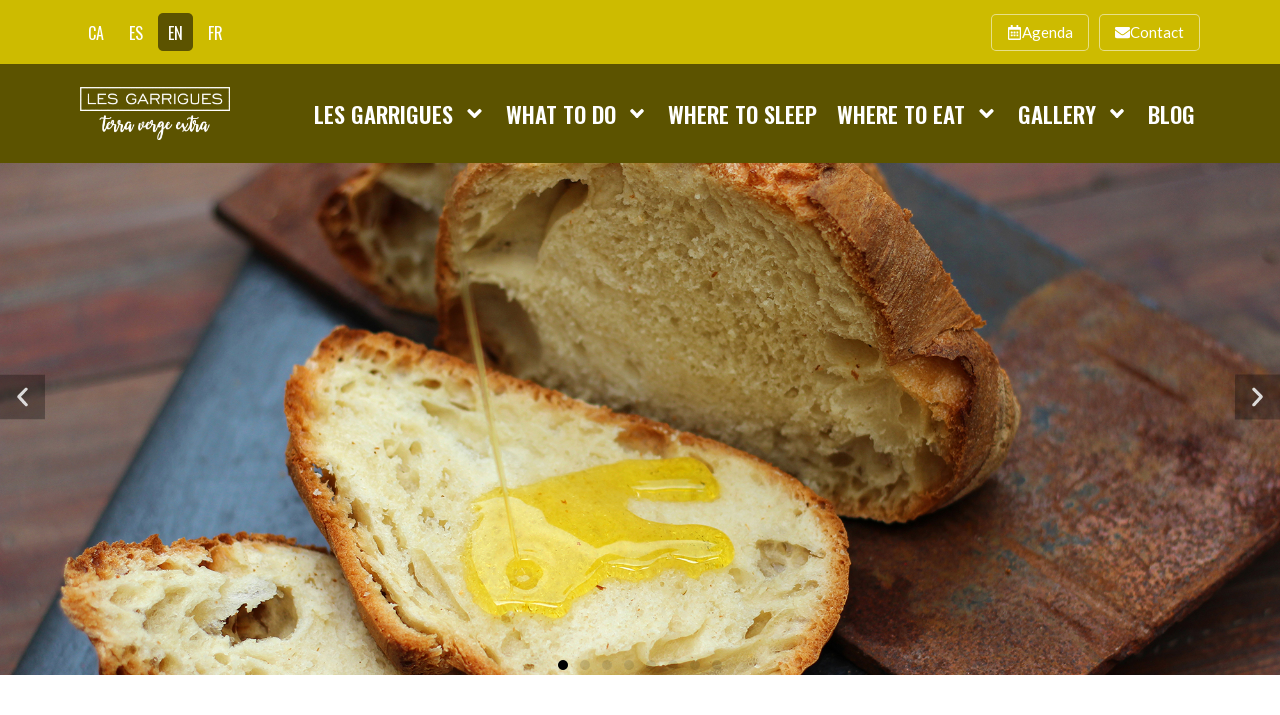

--- FILE ---
content_type: text/html; charset=UTF-8
request_url: https://www.turismegarrigues.com/en/
body_size: 25377
content:
<!doctype html>
<html lang="en-US" prefix="og: https://ogp.me/ns#">
<head>
	<meta charset="UTF-8">
	<meta name="viewport" content="width=device-width, initial-scale=1">
	<link rel="profile" href="https://gmpg.org/xfn/11">
	<link rel="alternate" hreflang="ca" href="https://www.turismegarrigues.com/ca/" />
<link rel="alternate" hreflang="es" href="https://www.turismegarrigues.com/es/" />
<link rel="alternate" hreflang="en" href="https://www.turismegarrigues.com/en/" />
<link rel="alternate" hreflang="fr" href="https://www.turismegarrigues.com/fr/" />
<link rel="alternate" hreflang="x-default" href="https://www.turismegarrigues.com/ca/" />

<!-- Search Engine Optimization by Rank Math - https://rankmath.com/ -->
<title>Home - Turisme de les Garrigues</title>
<meta name="description" content="https://www.youtube.com/watch?v=WMNOtvyDClAhttps://www.youtube.com/watch?v=ClsUKdNgFPo Villages Places to Visit Routes Festivals Gastronomy Agenda Flowering"/>
<meta name="robots" content="index, follow, max-snippet:-1, max-video-preview:-1, max-image-preview:large"/>
<link rel="canonical" href="https://www.turismegarrigues.com/en/" />
<meta property="og:locale" content="en_US" />
<meta property="og:type" content="website" />
<meta property="og:title" content="Home - Turisme de les Garrigues" />
<meta property="og:description" content="https://www.youtube.com/watch?v=WMNOtvyDClAhttps://www.youtube.com/watch?v=ClsUKdNgFPo Villages Places to Visit Routes Festivals Gastronomy Agenda Flowering" />
<meta property="og:url" content="https://www.turismegarrigues.com/en/" />
<meta property="og:site_name" content="Turisme de les Garrigues" />
<meta property="og:updated_time" content="2025-12-18T09:44:52+01:00" />
<meta property="article:published_time" content="2021-01-18T08:38:32+01:00" />
<meta property="article:modified_time" content="2025-12-18T09:44:52+01:00" />
<meta name="twitter:card" content="summary_large_image" />
<meta name="twitter:title" content="Home - Turisme de les Garrigues" />
<meta name="twitter:description" content="https://www.youtube.com/watch?v=WMNOtvyDClAhttps://www.youtube.com/watch?v=ClsUKdNgFPo Villages Places to Visit Routes Festivals Gastronomy Agenda Flowering" />
<meta name="twitter:label1" content="Written by" />
<meta name="twitter:data1" content="Oficina Comarcal de Turisme" />
<meta name="twitter:label2" content="Time to read" />
<meta name="twitter:data2" content="Less than a minute" />
<script type="application/ld+json" class="rank-math-schema">{"@context":"https://schema.org","@graph":[{"@type":["Person","Organization"],"@id":"https://www.turismegarrigues.com/en/#person/","name":"Turisme de les Garrigues"},{"@type":"WebSite","@id":"https://www.turismegarrigues.com/en/#website/","url":"https://www.turismegarrigues.com/en/","name":"Turisme de les Garrigues","publisher":{"@id":"https://www.turismegarrigues.com/en/#person/"},"inLanguage":"en-US","potentialAction":{"@type":"SearchAction","target":"https://www.turismegarrigues.com/en/?s={search_term_string}","query-input":"required name=search_term_string"}},{"@type":"ImageObject","@id":"https://www.turismegarrigues.com/wp-content/uploads/slider-013-1-1.jpg","url":"https://www.turismegarrigues.com/wp-content/uploads/slider-013-1-1.jpg","width":"200","height":"200","inLanguage":"en-US"},{"@type":"WebPage","@id":"https://www.turismegarrigues.com/en/#webpage","url":"https://www.turismegarrigues.com/en/","name":"Home - Turisme de les Garrigues","datePublished":"2021-01-18T08:38:32+01:00","dateModified":"2025-12-18T09:44:52+01:00","about":{"@id":"https://www.turismegarrigues.com/en/#person/"},"isPartOf":{"@id":"https://www.turismegarrigues.com/en/#website/"},"primaryImageOfPage":{"@id":"https://www.turismegarrigues.com/wp-content/uploads/slider-013-1-1.jpg"},"inLanguage":"en-US"},{"@type":"Person","@id":"https://www.turismegarrigues.com/en/author/garrigues/","name":"Oficina Comarcal de Turisme","url":"https://www.turismegarrigues.com/en/author/garrigues/","image":{"@type":"ImageObject","@id":"https://secure.gravatar.com/avatar/2479dec683bf2f700ffae0009a0a72796d18201a99196df0e23b11ae9749e88e?s=96&amp;d=mm&amp;r=g","url":"https://secure.gravatar.com/avatar/2479dec683bf2f700ffae0009a0a72796d18201a99196df0e23b11ae9749e88e?s=96&amp;d=mm&amp;r=g","caption":"Oficina Comarcal de Turisme","inLanguage":"en-US"},"sameAs":["https://www.turismegarrigues.com/"]},{"@type":"Article","headline":"Home - Turisme de les Garrigues","datePublished":"2021-01-18T08:38:32+01:00","dateModified":"2025-12-18T09:44:52+01:00","author":{"@id":"https://www.turismegarrigues.com/en/author/garrigues/","name":"Oficina Comarcal de Turisme"},"publisher":{"@id":"https://www.turismegarrigues.com/en/#person/"},"description":"https://www.youtube.com/watch?v=WMNOtvyDClAhttps://www.youtube.com/watch?v=ClsUKdNgFPo Villages Places to Visit Routes Festivals Gastronomy Agenda Flowering","name":"Home - Turisme de les Garrigues","@id":"https://www.turismegarrigues.com/en/#richSnippet","isPartOf":{"@id":"https://www.turismegarrigues.com/en/#webpage"},"image":{"@id":"https://www.turismegarrigues.com/wp-content/uploads/slider-013-1-1.jpg"},"inLanguage":"en-US","mainEntityOfPage":{"@id":"https://www.turismegarrigues.com/en/#webpage"}}]}</script>
<!-- /Rank Math WordPress SEO plugin -->

<link rel='dns-prefetch' href='//www.googletagmanager.com' />
<link rel="alternate" type="application/rss+xml" title="Turisme de les Garrigues &raquo; Feed" href="https://www.turismegarrigues.com/en/feed/" />
<link rel="alternate" type="application/rss+xml" title="Turisme de les Garrigues &raquo; Comments Feed" href="https://www.turismegarrigues.com/en/comments/feed/" />
<link rel="alternate" title="oEmbed (JSON)" type="application/json+oembed" href="https://www.turismegarrigues.com/en/wp-json/oembed/1.0/embed?url=https%3A%2F%2Fwww.turismegarrigues.com%2Fen%2F" />
<link rel="alternate" title="oEmbed (XML)" type="text/xml+oembed" href="https://www.turismegarrigues.com/en/wp-json/oembed/1.0/embed?url=https%3A%2F%2Fwww.turismegarrigues.com%2Fen%2F&#038;format=xml" />
<style id='wp-img-auto-sizes-contain-inline-css'>
img:is([sizes=auto i],[sizes^="auto," i]){contain-intrinsic-size:3000px 1500px}
/*# sourceURL=wp-img-auto-sizes-contain-inline-css */
</style>
<link rel='stylesheet' id='dce-animations-css' href='https://www.turismegarrigues.com/wp-content/plugins/dynamic-content-for-elementor/assets/css/animations.css?ver=3.3.17' media='all' />
<style id='wp-emoji-styles-inline-css'>

	img.wp-smiley, img.emoji {
		display: inline !important;
		border: none !important;
		box-shadow: none !important;
		height: 1em !important;
		width: 1em !important;
		margin: 0 0.07em !important;
		vertical-align: -0.1em !important;
		background: none !important;
		padding: 0 !important;
	}
/*# sourceURL=wp-emoji-styles-inline-css */
</style>
<link rel='stylesheet' id='jet-engine-frontend-css' href='https://www.turismegarrigues.com/wp-content/plugins/jet-engine/assets/css/frontend.css?ver=3.8.0' media='all' />
<style id='global-styles-inline-css'>
:root{--wp--preset--aspect-ratio--square: 1;--wp--preset--aspect-ratio--4-3: 4/3;--wp--preset--aspect-ratio--3-4: 3/4;--wp--preset--aspect-ratio--3-2: 3/2;--wp--preset--aspect-ratio--2-3: 2/3;--wp--preset--aspect-ratio--16-9: 16/9;--wp--preset--aspect-ratio--9-16: 9/16;--wp--preset--color--black: #000000;--wp--preset--color--cyan-bluish-gray: #abb8c3;--wp--preset--color--white: #ffffff;--wp--preset--color--pale-pink: #f78da7;--wp--preset--color--vivid-red: #cf2e2e;--wp--preset--color--luminous-vivid-orange: #ff6900;--wp--preset--color--luminous-vivid-amber: #fcb900;--wp--preset--color--light-green-cyan: #7bdcb5;--wp--preset--color--vivid-green-cyan: #00d084;--wp--preset--color--pale-cyan-blue: #8ed1fc;--wp--preset--color--vivid-cyan-blue: #0693e3;--wp--preset--color--vivid-purple: #9b51e0;--wp--preset--gradient--vivid-cyan-blue-to-vivid-purple: linear-gradient(135deg,rgb(6,147,227) 0%,rgb(155,81,224) 100%);--wp--preset--gradient--light-green-cyan-to-vivid-green-cyan: linear-gradient(135deg,rgb(122,220,180) 0%,rgb(0,208,130) 100%);--wp--preset--gradient--luminous-vivid-amber-to-luminous-vivid-orange: linear-gradient(135deg,rgb(252,185,0) 0%,rgb(255,105,0) 100%);--wp--preset--gradient--luminous-vivid-orange-to-vivid-red: linear-gradient(135deg,rgb(255,105,0) 0%,rgb(207,46,46) 100%);--wp--preset--gradient--very-light-gray-to-cyan-bluish-gray: linear-gradient(135deg,rgb(238,238,238) 0%,rgb(169,184,195) 100%);--wp--preset--gradient--cool-to-warm-spectrum: linear-gradient(135deg,rgb(74,234,220) 0%,rgb(151,120,209) 20%,rgb(207,42,186) 40%,rgb(238,44,130) 60%,rgb(251,105,98) 80%,rgb(254,248,76) 100%);--wp--preset--gradient--blush-light-purple: linear-gradient(135deg,rgb(255,206,236) 0%,rgb(152,150,240) 100%);--wp--preset--gradient--blush-bordeaux: linear-gradient(135deg,rgb(254,205,165) 0%,rgb(254,45,45) 50%,rgb(107,0,62) 100%);--wp--preset--gradient--luminous-dusk: linear-gradient(135deg,rgb(255,203,112) 0%,rgb(199,81,192) 50%,rgb(65,88,208) 100%);--wp--preset--gradient--pale-ocean: linear-gradient(135deg,rgb(255,245,203) 0%,rgb(182,227,212) 50%,rgb(51,167,181) 100%);--wp--preset--gradient--electric-grass: linear-gradient(135deg,rgb(202,248,128) 0%,rgb(113,206,126) 100%);--wp--preset--gradient--midnight: linear-gradient(135deg,rgb(2,3,129) 0%,rgb(40,116,252) 100%);--wp--preset--font-size--small: 13px;--wp--preset--font-size--medium: 20px;--wp--preset--font-size--large: 36px;--wp--preset--font-size--x-large: 42px;--wp--preset--spacing--20: 0.44rem;--wp--preset--spacing--30: 0.67rem;--wp--preset--spacing--40: 1rem;--wp--preset--spacing--50: 1.5rem;--wp--preset--spacing--60: 2.25rem;--wp--preset--spacing--70: 3.38rem;--wp--preset--spacing--80: 5.06rem;--wp--preset--shadow--natural: 6px 6px 9px rgba(0, 0, 0, 0.2);--wp--preset--shadow--deep: 12px 12px 50px rgba(0, 0, 0, 0.4);--wp--preset--shadow--sharp: 6px 6px 0px rgba(0, 0, 0, 0.2);--wp--preset--shadow--outlined: 6px 6px 0px -3px rgb(255, 255, 255), 6px 6px rgb(0, 0, 0);--wp--preset--shadow--crisp: 6px 6px 0px rgb(0, 0, 0);}:root { --wp--style--global--content-size: 800px;--wp--style--global--wide-size: 1200px; }:where(body) { margin: 0; }.wp-site-blocks > .alignleft { float: left; margin-right: 2em; }.wp-site-blocks > .alignright { float: right; margin-left: 2em; }.wp-site-blocks > .aligncenter { justify-content: center; margin-left: auto; margin-right: auto; }:where(.wp-site-blocks) > * { margin-block-start: 24px; margin-block-end: 0; }:where(.wp-site-blocks) > :first-child { margin-block-start: 0; }:where(.wp-site-blocks) > :last-child { margin-block-end: 0; }:root { --wp--style--block-gap: 24px; }:root :where(.is-layout-flow) > :first-child{margin-block-start: 0;}:root :where(.is-layout-flow) > :last-child{margin-block-end: 0;}:root :where(.is-layout-flow) > *{margin-block-start: 24px;margin-block-end: 0;}:root :where(.is-layout-constrained) > :first-child{margin-block-start: 0;}:root :where(.is-layout-constrained) > :last-child{margin-block-end: 0;}:root :where(.is-layout-constrained) > *{margin-block-start: 24px;margin-block-end: 0;}:root :where(.is-layout-flex){gap: 24px;}:root :where(.is-layout-grid){gap: 24px;}.is-layout-flow > .alignleft{float: left;margin-inline-start: 0;margin-inline-end: 2em;}.is-layout-flow > .alignright{float: right;margin-inline-start: 2em;margin-inline-end: 0;}.is-layout-flow > .aligncenter{margin-left: auto !important;margin-right: auto !important;}.is-layout-constrained > .alignleft{float: left;margin-inline-start: 0;margin-inline-end: 2em;}.is-layout-constrained > .alignright{float: right;margin-inline-start: 2em;margin-inline-end: 0;}.is-layout-constrained > .aligncenter{margin-left: auto !important;margin-right: auto !important;}.is-layout-constrained > :where(:not(.alignleft):not(.alignright):not(.alignfull)){max-width: var(--wp--style--global--content-size);margin-left: auto !important;margin-right: auto !important;}.is-layout-constrained > .alignwide{max-width: var(--wp--style--global--wide-size);}body .is-layout-flex{display: flex;}.is-layout-flex{flex-wrap: wrap;align-items: center;}.is-layout-flex > :is(*, div){margin: 0;}body .is-layout-grid{display: grid;}.is-layout-grid > :is(*, div){margin: 0;}body{padding-top: 0px;padding-right: 0px;padding-bottom: 0px;padding-left: 0px;}a:where(:not(.wp-element-button)){text-decoration: underline;}:root :where(.wp-element-button, .wp-block-button__link){background-color: #32373c;border-width: 0;color: #fff;font-family: inherit;font-size: inherit;font-style: inherit;font-weight: inherit;letter-spacing: inherit;line-height: inherit;padding-top: calc(0.667em + 2px);padding-right: calc(1.333em + 2px);padding-bottom: calc(0.667em + 2px);padding-left: calc(1.333em + 2px);text-decoration: none;text-transform: inherit;}.has-black-color{color: var(--wp--preset--color--black) !important;}.has-cyan-bluish-gray-color{color: var(--wp--preset--color--cyan-bluish-gray) !important;}.has-white-color{color: var(--wp--preset--color--white) !important;}.has-pale-pink-color{color: var(--wp--preset--color--pale-pink) !important;}.has-vivid-red-color{color: var(--wp--preset--color--vivid-red) !important;}.has-luminous-vivid-orange-color{color: var(--wp--preset--color--luminous-vivid-orange) !important;}.has-luminous-vivid-amber-color{color: var(--wp--preset--color--luminous-vivid-amber) !important;}.has-light-green-cyan-color{color: var(--wp--preset--color--light-green-cyan) !important;}.has-vivid-green-cyan-color{color: var(--wp--preset--color--vivid-green-cyan) !important;}.has-pale-cyan-blue-color{color: var(--wp--preset--color--pale-cyan-blue) !important;}.has-vivid-cyan-blue-color{color: var(--wp--preset--color--vivid-cyan-blue) !important;}.has-vivid-purple-color{color: var(--wp--preset--color--vivid-purple) !important;}.has-black-background-color{background-color: var(--wp--preset--color--black) !important;}.has-cyan-bluish-gray-background-color{background-color: var(--wp--preset--color--cyan-bluish-gray) !important;}.has-white-background-color{background-color: var(--wp--preset--color--white) !important;}.has-pale-pink-background-color{background-color: var(--wp--preset--color--pale-pink) !important;}.has-vivid-red-background-color{background-color: var(--wp--preset--color--vivid-red) !important;}.has-luminous-vivid-orange-background-color{background-color: var(--wp--preset--color--luminous-vivid-orange) !important;}.has-luminous-vivid-amber-background-color{background-color: var(--wp--preset--color--luminous-vivid-amber) !important;}.has-light-green-cyan-background-color{background-color: var(--wp--preset--color--light-green-cyan) !important;}.has-vivid-green-cyan-background-color{background-color: var(--wp--preset--color--vivid-green-cyan) !important;}.has-pale-cyan-blue-background-color{background-color: var(--wp--preset--color--pale-cyan-blue) !important;}.has-vivid-cyan-blue-background-color{background-color: var(--wp--preset--color--vivid-cyan-blue) !important;}.has-vivid-purple-background-color{background-color: var(--wp--preset--color--vivid-purple) !important;}.has-black-border-color{border-color: var(--wp--preset--color--black) !important;}.has-cyan-bluish-gray-border-color{border-color: var(--wp--preset--color--cyan-bluish-gray) !important;}.has-white-border-color{border-color: var(--wp--preset--color--white) !important;}.has-pale-pink-border-color{border-color: var(--wp--preset--color--pale-pink) !important;}.has-vivid-red-border-color{border-color: var(--wp--preset--color--vivid-red) !important;}.has-luminous-vivid-orange-border-color{border-color: var(--wp--preset--color--luminous-vivid-orange) !important;}.has-luminous-vivid-amber-border-color{border-color: var(--wp--preset--color--luminous-vivid-amber) !important;}.has-light-green-cyan-border-color{border-color: var(--wp--preset--color--light-green-cyan) !important;}.has-vivid-green-cyan-border-color{border-color: var(--wp--preset--color--vivid-green-cyan) !important;}.has-pale-cyan-blue-border-color{border-color: var(--wp--preset--color--pale-cyan-blue) !important;}.has-vivid-cyan-blue-border-color{border-color: var(--wp--preset--color--vivid-cyan-blue) !important;}.has-vivid-purple-border-color{border-color: var(--wp--preset--color--vivid-purple) !important;}.has-vivid-cyan-blue-to-vivid-purple-gradient-background{background: var(--wp--preset--gradient--vivid-cyan-blue-to-vivid-purple) !important;}.has-light-green-cyan-to-vivid-green-cyan-gradient-background{background: var(--wp--preset--gradient--light-green-cyan-to-vivid-green-cyan) !important;}.has-luminous-vivid-amber-to-luminous-vivid-orange-gradient-background{background: var(--wp--preset--gradient--luminous-vivid-amber-to-luminous-vivid-orange) !important;}.has-luminous-vivid-orange-to-vivid-red-gradient-background{background: var(--wp--preset--gradient--luminous-vivid-orange-to-vivid-red) !important;}.has-very-light-gray-to-cyan-bluish-gray-gradient-background{background: var(--wp--preset--gradient--very-light-gray-to-cyan-bluish-gray) !important;}.has-cool-to-warm-spectrum-gradient-background{background: var(--wp--preset--gradient--cool-to-warm-spectrum) !important;}.has-blush-light-purple-gradient-background{background: var(--wp--preset--gradient--blush-light-purple) !important;}.has-blush-bordeaux-gradient-background{background: var(--wp--preset--gradient--blush-bordeaux) !important;}.has-luminous-dusk-gradient-background{background: var(--wp--preset--gradient--luminous-dusk) !important;}.has-pale-ocean-gradient-background{background: var(--wp--preset--gradient--pale-ocean) !important;}.has-electric-grass-gradient-background{background: var(--wp--preset--gradient--electric-grass) !important;}.has-midnight-gradient-background{background: var(--wp--preset--gradient--midnight) !important;}.has-small-font-size{font-size: var(--wp--preset--font-size--small) !important;}.has-medium-font-size{font-size: var(--wp--preset--font-size--medium) !important;}.has-large-font-size{font-size: var(--wp--preset--font-size--large) !important;}.has-x-large-font-size{font-size: var(--wp--preset--font-size--x-large) !important;}
:root :where(.wp-block-pullquote){font-size: 1.5em;line-height: 1.6;}
/*# sourceURL=global-styles-inline-css */
</style>
<link rel='stylesheet' id='pafe-extension-style-free-css' href='https://www.turismegarrigues.com/wp-content/plugins/piotnet-addons-for-elementor/assets/css/minify/extension.min.css?ver=2.4.36' media='all' />
<link rel='stylesheet' id='wpml-legacy-horizontal-list-0-css' href='https://www.turismegarrigues.com/wp-content/plugins/sitepress-multilingual-cms/templates/language-switchers/legacy-list-horizontal/style.min.css?ver=1' media='all' />
<link rel='stylesheet' id='hello-elementor-css' href='https://www.turismegarrigues.com/wp-content/themes/hello-elementor/assets/css/reset.css?ver=3.4.5' media='all' />
<link rel='stylesheet' id='hello-elementor-theme-style-css' href='https://www.turismegarrigues.com/wp-content/themes/hello-elementor/assets/css/theme.css?ver=3.4.5' media='all' />
<link rel='stylesheet' id='chld_thm_cfg_child-css' href='https://www.turismegarrigues.com/wp-content/themes/turismegarrigues/style.css?ver=6.9' media='all' />
<link rel='stylesheet' id='hello-elementor-header-footer-css' href='https://www.turismegarrigues.com/wp-content/themes/hello-elementor/assets/css/header-footer.css?ver=3.4.5' media='all' />
<link rel='stylesheet' id='dflip-style-css' href='https://www.turismegarrigues.com/wp-content/plugins/3d-flipbook-dflip-lite/assets/css/dflip.min.css?ver=2.4.20' media='all' />
<link rel='stylesheet' id='elementor-frontend-css' href='https://www.turismegarrigues.com/wp-content/plugins/elementor/assets/css/frontend.min.css?ver=3.33.3' media='all' />
<style id='elementor-frontend-inline-css'>
.elementor-kit-18{--e-global-color-primary:#6D3000;--e-global-color-secondary:#AA4B00;--e-global-color-text:#333333;--e-global-color-accent:#CDBB00;--e-global-color-ebcb612:#5C5300;--e-global-color-adb8b28:#5C3D00;--e-global-color-15b6f8b:#FFFFFF;--e-global-color-72f1bd6:#E6A526;--e-global-typography-primary-font-family:"Oswald";--e-global-typography-primary-font-weight:600;--e-global-typography-secondary-font-family:"Oswald";--e-global-typography-secondary-font-weight:400;--e-global-typography-text-font-family:"Lato";--e-global-typography-text-font-weight:400;--e-global-typography-accent-font-family:"Lato";--e-global-typography-accent-font-weight:600;color:var( --e-global-color-text );}.elementor-kit-18 e-page-transition{background-color:#FFBC7D;}.elementor-kit-18 a{color:var( --e-global-color-secondary );}body{overflow-x:inherit !important;}.elementor a, .elementor a:link, .elementor a:focus, .elementor a:active, .elementor a:hover{text-decoration:inherit !important;}.elementor a:link, .elementor .smooth-hover a:link, {transition:inherit;}.elementor-kit-18 h1{color:var( --e-global-color-primary );}.elementor-kit-18 h2{color:var( --e-global-color-primary );}.elementor-kit-18 h3{color:var( --e-global-color-primary );}.elementor-kit-18 h4{color:var( --e-global-color-primary );}.elementor-kit-18 h5{color:var( --e-global-color-primary );}.elementor-kit-18 h6{color:var( --e-global-color-primary );}.elementor-kit-18 img{filter:brightness( 100% ) contrast( 100% ) saturate( 100% ) blur( 0px ) hue-rotate( 0deg );}.elementor-section.elementor-section-boxed > .elementor-container{max-width:1140px;}.e-con{--container-max-width:1140px;}.elementor-widget:not(:last-child){margin-block-end:20px;}.elementor-element{--widgets-spacing:20px 20px;--widgets-spacing-row:20px;--widgets-spacing-column:20px;}{}h1.entry-title{display:var(--page-title-display);}@media(max-width:1024px){.elementor-section.elementor-section-boxed > .elementor-container{max-width:1024px;}.e-con{--container-max-width:1024px;}}@media(max-width:767px){.elementor-section.elementor-section-boxed > .elementor-container{max-width:767px;}.e-con{--container-max-width:767px;}}
.elementor-8357 .elementor-element.elementor-element-22c3b3b{margin-top:0px;margin-bottom:0px;padding:0px 0px 0px 0px;}.elementor-8357 .elementor-element.elementor-element-f541125 > .elementor-widget-wrap > .elementor-widget:not(.elementor-widget__width-auto):not(.elementor-widget__width-initial):not(:last-child):not(.elementor-absolute){margin-bottom:0px;}.elementor-8357 .elementor-element.elementor-element-780969b{--e-image-carousel-slides-to-show:1;}.elementor-8357 .elementor-element.elementor-element-780969b .swiper-pagination-bullet{width:10px;height:10px;background:var( --e-global-color-15b6f8b );}.elementor-8357 .elementor-element.elementor-element-780969b .elementor-swiper-button.elementor-swiper-button-prev:hover{color:#FFFFFF80;}.elementor-8357 .elementor-element.elementor-element-780969b .elementor-swiper-button.elementor-swiper-button-next:hover{color:#FFFFFF80;}.elementor-8357 .elementor-element.elementor-element-780969b .elementor-swiper-button-next, .elementor-8357 .elementor-element.elementor-element-780969b .elementor-swiper-button-prev{background-color:#0000004D;padding:10px;margin-top:unset;top:calc(50% - 25px);}.elementor-8357 .elementor-element.elementor-element-780969b .elementor-swiper-button-next:hover, .elementor-8357 .elementor-element.elementor-element-780969b .elementor-swiper-button-prev:hover{background-color:#FFCC00E6;}.elementor-8357 .elementor-element.elementor-element-780969b .elementor-swiper-button-prev{left:calc(0%);right:unset;}.elementor-8357 .elementor-element.elementor-element-780969b .elementor-swiper-button-next{right:calc(0%);left:unset;}.elementor-8357 .elementor-element.elementor-element-780969b .swiper-pagination-bullets .swiper-pagination-bullet{background-color:#00000080;}.elementor-8357 .elementor-element.elementor-element-780969b .swiper-pagination-bullet.swiper-pagination-bullet-active{background-color:#000000 !important;}.elementor-8357 .elementor-element.elementor-element-caa491b{--display:flex;--flex-direction:row;--container-widget-width:initial;--container-widget-height:100%;--container-widget-flex-grow:1;--container-widget-align-self:stretch;--flex-wrap-mobile:wrap;--gap:30px 30px;--row-gap:30px;--column-gap:30px;--margin-top:0px;--margin-bottom:0px;--margin-left:0px;--margin-right:0px;--padding-top:30px;--padding-bottom:0px;--padding-left:20px;--padding-right:20px;}.elementor-8357 .elementor-element.elementor-element-9408c89{--display:flex;--flex-direction:column;--container-widget-width:100%;--container-widget-height:initial;--container-widget-flex-grow:0;--container-widget-align-self:initial;--flex-wrap-mobile:wrap;--padding-top:0px;--padding-bottom:0px;--padding-left:0px;--padding-right:0px;}.elementor-8357 .elementor-element.elementor-element-10c3f09 .elementor-wrapper{--video-aspect-ratio:1.77777;}.elementor-8357 .elementor-element.elementor-element-aea7ac5{--display:flex;--flex-direction:column;--container-widget-width:100%;--container-widget-height:initial;--container-widget-flex-grow:0;--container-widget-align-self:initial;--flex-wrap-mobile:wrap;--padding-top:0px;--padding-bottom:0px;--padding-left:0px;--padding-right:0px;}.elementor-8357 .elementor-element.elementor-element-de02d2c .elementor-wrapper{--video-aspect-ratio:1.77777;}.elementor-8357 .elementor-element.elementor-element-07bbd0c{margin-top:20px;margin-bottom:0px;padding:0px 5px 0px 5px;}.elementor-8357 .elementor-element.elementor-element-ed4eb21 > .elementor-widget-wrap > .elementor-widget:not(.elementor-widget__width-auto):not(.elementor-widget__width-initial):not(:last-child):not(.elementor-absolute){margin-bottom:0px;}.elementor-widget-image .widget-image-caption{color:var( --e-global-color-text );font-family:var( --e-global-typography-text-font-family ), Sans-serif;font-weight:var( --e-global-typography-text-font-weight );}.elementor-widget-heading .elementor-heading-title{font-family:var( --e-global-typography-primary-font-family ), Sans-serif;font-weight:var( --e-global-typography-primary-font-weight );color:var( --e-global-color-primary );}.elementor-8357 .elementor-element.elementor-element-c8cd62e > .elementor-widget-container{background-color:#000000AA;margin:16px 16px 16px 16px;padding:15px 15px 15px 15px;}body:not(.rtl) .elementor-8357 .elementor-element.elementor-element-c8cd62e{left:0px;}body.rtl .elementor-8357 .elementor-element.elementor-element-c8cd62e{right:0px;}.elementor-8357 .elementor-element.elementor-element-c8cd62e{bottom:0px;text-align:right;}.elementor-8357 .elementor-element.elementor-element-c8cd62e .elementor-heading-title{font-family:"Oswald", Sans-serif;font-size:1.8em;font-weight:600;color:var( --e-global-color-15b6f8b );}.elementor-8357 .elementor-element.elementor-element-d7b67f6 > .elementor-widget-wrap > .elementor-widget:not(.elementor-widget__width-auto):not(.elementor-widget__width-initial):not(:last-child):not(.elementor-absolute){margin-bottom:0px;}.elementor-8357 .elementor-element.elementor-element-69c8778 > .elementor-widget-container{background-color:#000000AA;margin:16px 16px 16px 16px;padding:15px 15px 15px 15px;}body:not(.rtl) .elementor-8357 .elementor-element.elementor-element-69c8778{left:0px;}body.rtl .elementor-8357 .elementor-element.elementor-element-69c8778{right:0px;}.elementor-8357 .elementor-element.elementor-element-69c8778{bottom:0px;text-align:right;}.elementor-8357 .elementor-element.elementor-element-69c8778 .elementor-heading-title{font-family:"Oswald", Sans-serif;font-size:1.8em;font-weight:600;color:var( --e-global-color-15b6f8b );}.elementor-8357 .elementor-element.elementor-element-00f9739 > .elementor-widget-wrap > .elementor-widget:not(.elementor-widget__width-auto):not(.elementor-widget__width-initial):not(:last-child):not(.elementor-absolute){margin-bottom:0px;}.elementor-8357 .elementor-element.elementor-element-55c1bf2 > .elementor-widget-container{background-color:#000000AA;margin:16px 16px 16px 16px;padding:15px 15px 15px 15px;}body:not(.rtl) .elementor-8357 .elementor-element.elementor-element-55c1bf2{left:0px;}body.rtl .elementor-8357 .elementor-element.elementor-element-55c1bf2{right:0px;}.elementor-8357 .elementor-element.elementor-element-55c1bf2{bottom:0px;text-align:right;}.elementor-8357 .elementor-element.elementor-element-55c1bf2 .elementor-heading-title{font-family:"Oswald", Sans-serif;font-size:1.8em;font-weight:600;color:var( --e-global-color-15b6f8b );}.elementor-8357 .elementor-element.elementor-element-639be7f{margin-top:0px;margin-bottom:20px;padding:0px 5px 0px 5px;}.elementor-8357 .elementor-element.elementor-element-668a3b9 > .elementor-widget-wrap > .elementor-widget:not(.elementor-widget__width-auto):not(.elementor-widget__width-initial):not(:last-child):not(.elementor-absolute){margin-bottom:0px;}.elementor-8357 .elementor-element.elementor-element-ca479c9 > .elementor-widget-container{background-color:#000000AA;margin:16px 16px 16px 16px;padding:15px 15px 15px 15px;}body:not(.rtl) .elementor-8357 .elementor-element.elementor-element-ca479c9{left:0px;}body.rtl .elementor-8357 .elementor-element.elementor-element-ca479c9{right:0px;}.elementor-8357 .elementor-element.elementor-element-ca479c9{bottom:0px;text-align:right;}.elementor-8357 .elementor-element.elementor-element-ca479c9 .elementor-heading-title{font-family:"Oswald", Sans-serif;font-size:1.8em;font-weight:600;color:var( --e-global-color-15b6f8b );}.elementor-8357 .elementor-element.elementor-element-219e721 > .elementor-widget-wrap > .elementor-widget:not(.elementor-widget__width-auto):not(.elementor-widget__width-initial):not(:last-child):not(.elementor-absolute){margin-bottom:0px;}.elementor-8357 .elementor-element.elementor-element-91511ad > .elementor-widget-container{background-color:#000000AA;margin:16px 16px 16px 16px;padding:15px 15px 15px 15px;}body:not(.rtl) .elementor-8357 .elementor-element.elementor-element-91511ad{left:0px;}body.rtl .elementor-8357 .elementor-element.elementor-element-91511ad{right:0px;}.elementor-8357 .elementor-element.elementor-element-91511ad{bottom:0px;text-align:right;}.elementor-8357 .elementor-element.elementor-element-91511ad .elementor-heading-title{font-family:"Oswald", Sans-serif;font-size:1.8em;font-weight:600;color:var( --e-global-color-15b6f8b );}.elementor-8357 .elementor-element.elementor-element-bef90be > .elementor-widget-wrap > .elementor-widget:not(.elementor-widget__width-auto):not(.elementor-widget__width-initial):not(:last-child):not(.elementor-absolute){margin-bottom:0px;}.elementor-8357 .elementor-element.elementor-element-46ea8ec > .elementor-widget-container{background-color:#000000AA;margin:16px 16px 16px 16px;padding:15px 15px 15px 15px;}body:not(.rtl) .elementor-8357 .elementor-element.elementor-element-46ea8ec{left:0px;}body.rtl .elementor-8357 .elementor-element.elementor-element-46ea8ec{right:0px;}.elementor-8357 .elementor-element.elementor-element-46ea8ec{bottom:0px;text-align:right;}.elementor-8357 .elementor-element.elementor-element-46ea8ec .elementor-heading-title{font-family:"Oswald", Sans-serif;font-size:1.8em;font-weight:600;color:var( --e-global-color-15b6f8b );}.elementor-8357 .elementor-element.elementor-element-61801c5{--display:flex;--flex-direction:row;--container-widget-width:initial;--container-widget-height:100%;--container-widget-flex-grow:1;--container-widget-align-self:stretch;--flex-wrap-mobile:wrap;--gap:30px 30px;--row-gap:30px;--column-gap:30px;--margin-top:0px;--margin-bottom:0px;--margin-left:0px;--margin-right:0px;--padding-top:0px;--padding-bottom:50px;--padding-left:20px;--padding-right:20px;}.elementor-8357 .elementor-element.elementor-element-2f71f5b{--display:flex;--flex-direction:column;--container-widget-width:100%;--container-widget-height:initial;--container-widget-flex-grow:0;--container-widget-align-self:initial;--flex-wrap-mobile:wrap;--padding-top:0px;--padding-bottom:0px;--padding-left:0px;--padding-right:0px;}.elementor-8357 .elementor-element.elementor-element-bdf4976{width:100%;max-width:100%;bottom:0px;text-align:right;}.elementor-8357 .elementor-element.elementor-element-bdf4976 > .elementor-widget-container{background-color:#000000AA;padding:15px 15px 15px 15px;}body:not(.rtl) .elementor-8357 .elementor-element.elementor-element-bdf4976{left:0px;}body.rtl .elementor-8357 .elementor-element.elementor-element-bdf4976{right:0px;}.elementor-8357 .elementor-element.elementor-element-bdf4976 .elementor-heading-title{font-family:"Oswald", Sans-serif;font-size:1.8em;font-weight:600;color:var( --e-global-color-15b6f8b );}.elementor-8357 .elementor-element.elementor-element-6a1a53e{--display:flex;--flex-direction:column;--container-widget-width:100%;--container-widget-height:initial;--container-widget-flex-grow:0;--container-widget-align-self:initial;--flex-wrap-mobile:wrap;--padding-top:0px;--padding-bottom:0px;--padding-left:0px;--padding-right:0px;}.elementor-8357 .elementor-element.elementor-element-804a1f9{width:100%;max-width:100%;bottom:0px;text-align:right;}.elementor-8357 .elementor-element.elementor-element-804a1f9 > .elementor-widget-container{background-color:#000000AA;padding:15px 15px 15px 15px;}body:not(.rtl) .elementor-8357 .elementor-element.elementor-element-804a1f9{left:0px;}body.rtl .elementor-8357 .elementor-element.elementor-element-804a1f9{right:0px;}.elementor-8357 .elementor-element.elementor-element-804a1f9 .elementor-heading-title{font-family:"Oswald", Sans-serif;font-size:1.8em;font-weight:600;color:var( --e-global-color-15b6f8b );}html, body{overflow-x:auto;}:root{--page-title-display:none;}@media(min-width:768px){.elementor-8357 .elementor-element.elementor-element-caa491b{--content-width:1110px;}.elementor-8357 .elementor-element.elementor-element-9408c89{--width:50%;}.elementor-8357 .elementor-element.elementor-element-aea7ac5{--width:50%;}.elementor-8357 .elementor-element.elementor-element-61801c5{--content-width:1110px;}.elementor-8357 .elementor-element.elementor-element-2f71f5b{--width:50%;}.elementor-8357 .elementor-element.elementor-element-6a1a53e{--width:50%;}}/* Start custom CSS for image, class: .elementor-element-b08bee3 */.elementor-8357 .elementor-element.elementor-element-b08bee3 img {
    width:100%;
    height: 250px;
    object-fit: cover;
}/* End custom CSS */
/* Start custom CSS for image, class: .elementor-element-7ef4a33 */.elementor-8357 .elementor-element.elementor-element-7ef4a33 img {
    width:100%;
    height: 250px;
    object-fit: cover;
}/* End custom CSS */
/* Start custom CSS for image, class: .elementor-element-c2ab918 */.elementor-8357 .elementor-element.elementor-element-c2ab918 img {
    width:100%;
    height: 250px;
    object-fit: cover;
}/* End custom CSS */
/* Start custom CSS for image, class: .elementor-element-e4cfbbc */.elementor-8357 .elementor-element.elementor-element-e4cfbbc img {
    width:100%;
    height: 250px;
    object-fit: cover;
}/* End custom CSS */
/* Start custom CSS for image, class: .elementor-element-da3b506 */.elementor-8357 .elementor-element.elementor-element-da3b506 img {
    width:100%;
    height: 250px;
    object-fit: cover;
}/* End custom CSS */
/* Start custom CSS for image, class: .elementor-element-9debf76 */.elementor-8357 .elementor-element.elementor-element-9debf76 img {
    width:100%;
    height: 250px;
    object-fit: cover;
}/* End custom CSS */
/* Start custom CSS for image, class: .elementor-element-24276cd */.elementor-8357 .elementor-element.elementor-element-24276cd img {
    width:100%;
    aspect-ratio: 3/2;
    object-fit: cover;
}/* End custom CSS */
/* Start custom CSS for image, class: .elementor-element-27ded3e */.elementor-8357 .elementor-element.elementor-element-27ded3e img {
    width:100%;
    aspect-ratio: 3/2;
    object-fit: cover;
}/* End custom CSS */
.elementor-8395 .elementor-element.elementor-element-f983062:not(.elementor-motion-effects-element-type-background), .elementor-8395 .elementor-element.elementor-element-f983062 > .elementor-motion-effects-container > .elementor-motion-effects-layer{background-color:var( --e-global-color-accent );}.elementor-8395 .elementor-element.elementor-element-f983062 > .elementor-container{min-height:64px;}.elementor-8395 .elementor-element.elementor-element-f983062{transition:background 0.3s, border 0.3s, border-radius 0.3s, box-shadow 0.3s;padding:0px 10px 0px 10px;}.elementor-8395 .elementor-element.elementor-element-f983062 > .elementor-background-overlay{transition:background 0.3s, border-radius 0.3s, opacity 0.3s;}.elementor-bc-flex-widget .elementor-8395 .elementor-element.elementor-element-598cbcc.elementor-column .elementor-widget-wrap{align-items:center;}.elementor-8395 .elementor-element.elementor-element-598cbcc.elementor-column.elementor-element[data-element_type="column"] > .elementor-widget-wrap.elementor-element-populated{align-content:center;align-items:center;}.elementor-8395 .elementor-element.elementor-element-598cbcc.elementor-column > .elementor-widget-wrap{justify-content:flex-end;}.elementor-8395 .elementor-element.elementor-element-598cbcc > .elementor-element-populated{padding:5px 10px 5px 0px;}.elementor-widget-wpml-language-switcher .wpml-elementor-ls .wpml-ls-item .wpml-ls-link, 
					.elementor-widget-wpml-language-switcher .wpml-elementor-ls .wpml-ls-legacy-dropdown a{color:var( --e-global-color-text );}.elementor-widget-wpml-language-switcher .wpml-elementor-ls .wpml-ls-legacy-dropdown a:hover,
					.elementor-widget-wpml-language-switcher .wpml-elementor-ls .wpml-ls-legacy-dropdown a:focus,
					.elementor-widget-wpml-language-switcher .wpml-elementor-ls .wpml-ls-legacy-dropdown .wpml-ls-current-language:hover>a,
					.elementor-widget-wpml-language-switcher .wpml-elementor-ls .wpml-ls-item .wpml-ls-link:hover,
					.elementor-widget-wpml-language-switcher .wpml-elementor-ls .wpml-ls-item .wpml-ls-link.wpml-ls-link__active,
					.elementor-widget-wpml-language-switcher .wpml-elementor-ls .wpml-ls-item .wpml-ls-link.highlighted,
					.elementor-widget-wpml-language-switcher .wpml-elementor-ls .wpml-ls-item .wpml-ls-link:focus{color:var( --e-global-color-accent );}.elementor-widget-wpml-language-switcher .wpml-elementor-ls .wpml-ls-statics-post_translations{color:var( --e-global-color-text );}.elementor-8395 .elementor-element.elementor-element-c21a9ba{width:auto;max-width:auto;}.elementor-8395 .elementor-element.elementor-element-c21a9ba .wpml-elementor-ls .wpml-ls-item{font-family:"Oswald", Sans-serif;}.elementor-8395 .elementor-element.elementor-element-c21a9ba .wpml-elementor-ls .wpml-ls-item .wpml-ls-link, 
					.elementor-8395 .elementor-element.elementor-element-c21a9ba .wpml-elementor-ls .wpml-ls-legacy-dropdown a{color:var( --e-global-color-15b6f8b );}.elementor-8395 .elementor-element.elementor-element-c21a9ba .wpml-elementor-ls .wpml-ls-legacy-dropdown a:hover,
					.elementor-8395 .elementor-element.elementor-element-c21a9ba .wpml-elementor-ls .wpml-ls-legacy-dropdown a:focus,
					.elementor-8395 .elementor-element.elementor-element-c21a9ba .wpml-elementor-ls .wpml-ls-legacy-dropdown .wpml-ls-current-language:hover>a,
					.elementor-8395 .elementor-element.elementor-element-c21a9ba .wpml-elementor-ls .wpml-ls-item .wpml-ls-link:hover,
					.elementor-8395 .elementor-element.elementor-element-c21a9ba .wpml-elementor-ls .wpml-ls-item .wpml-ls-link.wpml-ls-link__active,
					.elementor-8395 .elementor-element.elementor-element-c21a9ba .wpml-elementor-ls .wpml-ls-item .wpml-ls-link.highlighted,
					.elementor-8395 .elementor-element.elementor-element-c21a9ba .wpml-elementor-ls .wpml-ls-item .wpml-ls-link:focus{color:#FFFFFF;}.elementor-widget-button .elementor-button{background-color:var( --e-global-color-accent );font-family:var( --e-global-typography-accent-font-family ), Sans-serif;font-weight:var( --e-global-typography-accent-font-weight );}.elementor-8395 .elementor-element.elementor-element-3ab6f90 .elementor-button:hover, .elementor-8395 .elementor-element.elementor-element-3ab6f90 .elementor-button:focus{background-color:#00000044;}.elementor-8395 .elementor-element.elementor-element-3ab6f90{width:auto;max-width:auto;align-self:center;}.elementor-8395 .elementor-element.elementor-element-3ab6f90 > .elementor-widget-container{margin:0px 10px 0px 0px;}.elementor-8395 .elementor-element.elementor-element-3ab6f90 .elementor-button-content-wrapper{flex-direction:row;}.elementor-8395 .elementor-element.elementor-element-3ab6f90 .elementor-button .elementor-button-content-wrapper{gap:8px;}.elementor-8395 .elementor-element.elementor-element-3ab6f90 .elementor-button{font-family:"Lato", Sans-serif;font-weight:400;fill:#FFFFFF;color:#FFFFFF;border-style:solid;border-width:1px 1px 1px 1px;border-color:#FFFFFF88;border-radius:5px 5px 5px 5px;padding:10px 15px 10px 15px;}.elementor-8395 .elementor-element.elementor-element-d2ebae9 .elementor-button:hover, .elementor-8395 .elementor-element.elementor-element-d2ebae9 .elementor-button:focus{background-color:#00000044;}.elementor-8395 .elementor-element.elementor-element-d2ebae9{width:auto;max-width:auto;align-self:center;}.elementor-8395 .elementor-element.elementor-element-d2ebae9 .elementor-button-content-wrapper{flex-direction:row;}.elementor-8395 .elementor-element.elementor-element-d2ebae9 .elementor-button .elementor-button-content-wrapper{gap:8px;}.elementor-8395 .elementor-element.elementor-element-d2ebae9 .elementor-button{font-family:"Lato", Sans-serif;font-weight:400;fill:#FFFFFF;color:#FFFFFF;border-style:solid;border-width:1px 1px 1px 1px;border-color:#FFFFFF88;border-radius:5px 5px 5px 5px;padding:10px 15px 10px 15px;}.elementor-8395 .elementor-element.elementor-element-bdc6d59:not(.elementor-motion-effects-element-type-background), .elementor-8395 .elementor-element.elementor-element-bdc6d59 > .elementor-motion-effects-container > .elementor-motion-effects-layer{background-color:var( --e-global-color-ebcb612 );}.elementor-8395 .elementor-element.elementor-element-bdc6d59{transition:background 0.3s, border 0.3s, border-radius 0.3s, box-shadow 0.3s;padding:10px 10px 10px 10px;}.elementor-8395 .elementor-element.elementor-element-bdc6d59 > .elementor-background-overlay{transition:background 0.3s, border-radius 0.3s, opacity 0.3s;}.elementor-bc-flex-widget .elementor-8395 .elementor-element.elementor-element-ee29123.elementor-column .elementor-widget-wrap{align-items:center;}.elementor-8395 .elementor-element.elementor-element-ee29123.elementor-column.elementor-element[data-element_type="column"] > .elementor-widget-wrap.elementor-element-populated{align-content:center;align-items:center;}.elementor-widget-image .widget-image-caption{color:var( --e-global-color-text );font-family:var( --e-global-typography-text-font-family ), Sans-serif;font-weight:var( --e-global-typography-text-font-weight );}.elementor-8395 .elementor-element.elementor-element-46b6195{width:auto;max-width:auto;}.elementor-8395 .elementor-element.elementor-element-46b6195 img{width:150px;}.elementor-widget-nav-menu .elementor-nav-menu .elementor-item{font-family:var( --e-global-typography-primary-font-family ), Sans-serif;font-weight:var( --e-global-typography-primary-font-weight );}.elementor-widget-nav-menu .elementor-nav-menu--main .elementor-item{color:var( --e-global-color-text );fill:var( --e-global-color-text );}.elementor-widget-nav-menu .elementor-nav-menu--main .elementor-item:hover,
					.elementor-widget-nav-menu .elementor-nav-menu--main .elementor-item.elementor-item-active,
					.elementor-widget-nav-menu .elementor-nav-menu--main .elementor-item.highlighted,
					.elementor-widget-nav-menu .elementor-nav-menu--main .elementor-item:focus{color:var( --e-global-color-accent );fill:var( --e-global-color-accent );}.elementor-widget-nav-menu .elementor-nav-menu--main:not(.e--pointer-framed) .elementor-item:before,
					.elementor-widget-nav-menu .elementor-nav-menu--main:not(.e--pointer-framed) .elementor-item:after{background-color:var( --e-global-color-accent );}.elementor-widget-nav-menu .e--pointer-framed .elementor-item:before,
					.elementor-widget-nav-menu .e--pointer-framed .elementor-item:after{border-color:var( --e-global-color-accent );}.elementor-widget-nav-menu{--e-nav-menu-divider-color:var( --e-global-color-text );}.elementor-widget-nav-menu .elementor-nav-menu--dropdown .elementor-item, .elementor-widget-nav-menu .elementor-nav-menu--dropdown  .elementor-sub-item{font-family:var( --e-global-typography-accent-font-family ), Sans-serif;font-weight:var( --e-global-typography-accent-font-weight );}.elementor-8395 .elementor-element.elementor-element-d3e1bfb{width:auto;max-width:auto;--e-nav-menu-horizontal-menu-item-margin:calc( 10px / 2 );}.elementor-8395 .elementor-element.elementor-element-d3e1bfb .elementor-menu-toggle{margin-left:auto;}.elementor-8395 .elementor-element.elementor-element-d3e1bfb .elementor-nav-menu .elementor-item{font-family:"Oswald", Sans-serif;font-size:1.4em;font-weight:600;text-transform:uppercase;}.elementor-8395 .elementor-element.elementor-element-d3e1bfb .elementor-nav-menu--main .elementor-item{color:var( --e-global-color-15b6f8b );fill:var( --e-global-color-15b6f8b );padding-left:5px;padding-right:5px;padding-top:18px;padding-bottom:18px;}.elementor-8395 .elementor-element.elementor-element-d3e1bfb .elementor-nav-menu--main .elementor-item:hover,
					.elementor-8395 .elementor-element.elementor-element-d3e1bfb .elementor-nav-menu--main .elementor-item.elementor-item-active,
					.elementor-8395 .elementor-element.elementor-element-d3e1bfb .elementor-nav-menu--main .elementor-item.highlighted,
					.elementor-8395 .elementor-element.elementor-element-d3e1bfb .elementor-nav-menu--main .elementor-item:focus{color:var( --e-global-color-15b6f8b );fill:var( --e-global-color-15b6f8b );}.elementor-8395 .elementor-element.elementor-element-d3e1bfb .elementor-nav-menu--main:not(.e--pointer-framed) .elementor-item:before,
					.elementor-8395 .elementor-element.elementor-element-d3e1bfb .elementor-nav-menu--main:not(.e--pointer-framed) .elementor-item:after{background-color:var( --e-global-color-15b6f8b );}.elementor-8395 .elementor-element.elementor-element-d3e1bfb .e--pointer-framed .elementor-item:before,
					.elementor-8395 .elementor-element.elementor-element-d3e1bfb .e--pointer-framed .elementor-item:after{border-color:var( --e-global-color-15b6f8b );}.elementor-8395 .elementor-element.elementor-element-d3e1bfb .elementor-nav-menu--main .elementor-item.elementor-item-active{color:var( --e-global-color-accent );}.elementor-8395 .elementor-element.elementor-element-d3e1bfb .elementor-nav-menu--main:not(.e--pointer-framed) .elementor-item.elementor-item-active:before,
					.elementor-8395 .elementor-element.elementor-element-d3e1bfb .elementor-nav-menu--main:not(.e--pointer-framed) .elementor-item.elementor-item-active:after{background-color:var( --e-global-color-accent );}.elementor-8395 .elementor-element.elementor-element-d3e1bfb .e--pointer-framed .elementor-item.elementor-item-active:before,
					.elementor-8395 .elementor-element.elementor-element-d3e1bfb .e--pointer-framed .elementor-item.elementor-item-active:after{border-color:var( --e-global-color-accent );}.elementor-8395 .elementor-element.elementor-element-d3e1bfb .e--pointer-framed .elementor-item:before{border-width:5px;}.elementor-8395 .elementor-element.elementor-element-d3e1bfb .e--pointer-framed.e--animation-draw .elementor-item:before{border-width:0 0 5px 5px;}.elementor-8395 .elementor-element.elementor-element-d3e1bfb .e--pointer-framed.e--animation-draw .elementor-item:after{border-width:5px 5px 0 0;}.elementor-8395 .elementor-element.elementor-element-d3e1bfb .e--pointer-framed.e--animation-corners .elementor-item:before{border-width:5px 0 0 5px;}.elementor-8395 .elementor-element.elementor-element-d3e1bfb .e--pointer-framed.e--animation-corners .elementor-item:after{border-width:0 5px 5px 0;}.elementor-8395 .elementor-element.elementor-element-d3e1bfb .e--pointer-underline .elementor-item:after,
					 .elementor-8395 .elementor-element.elementor-element-d3e1bfb .e--pointer-overline .elementor-item:before,
					 .elementor-8395 .elementor-element.elementor-element-d3e1bfb .e--pointer-double-line .elementor-item:before,
					 .elementor-8395 .elementor-element.elementor-element-d3e1bfb .e--pointer-double-line .elementor-item:after{height:5px;}.elementor-8395 .elementor-element.elementor-element-d3e1bfb .elementor-nav-menu--main:not(.elementor-nav-menu--layout-horizontal) .elementor-nav-menu > li:not(:last-child){margin-bottom:10px;}.elementor-8395 .elementor-element.elementor-element-d3e1bfb .elementor-nav-menu--dropdown a, .elementor-8395 .elementor-element.elementor-element-d3e1bfb .elementor-menu-toggle{color:var( --e-global-color-15b6f8b );fill:var( --e-global-color-15b6f8b );}.elementor-8395 .elementor-element.elementor-element-d3e1bfb .elementor-nav-menu--dropdown{background-color:#5C5300;}.elementor-8395 .elementor-element.elementor-element-d3e1bfb .elementor-nav-menu--dropdown a:hover,
					.elementor-8395 .elementor-element.elementor-element-d3e1bfb .elementor-nav-menu--dropdown a:focus,
					.elementor-8395 .elementor-element.elementor-element-d3e1bfb .elementor-nav-menu--dropdown a.elementor-item-active,
					.elementor-8395 .elementor-element.elementor-element-d3e1bfb .elementor-nav-menu--dropdown a.highlighted{background-color:var( --e-global-color-accent );}.elementor-8395 .elementor-element.elementor-element-d3e1bfb .elementor-nav-menu--dropdown a.elementor-item-active{color:var( --e-global-color-15b6f8b );background-color:var( --e-global-color-accent );}.elementor-8395 .elementor-element.elementor-element-d3e1bfb .elementor-nav-menu--dropdown .elementor-item, .elementor-8395 .elementor-element.elementor-element-d3e1bfb .elementor-nav-menu--dropdown  .elementor-sub-item{font-family:"Lato", Sans-serif;font-weight:400;}.elementor-8395 .elementor-element.elementor-element-d3e1bfb .elementor-nav-menu--dropdown a{padding-top:5px;padding-bottom:5px;}.elementor-8395 .elementor-element.elementor-element-d3e1bfb .elementor-nav-menu--main > .elementor-nav-menu > li > .elementor-nav-menu--dropdown, .elementor-8395 .elementor-element.elementor-element-d3e1bfb .elementor-nav-menu__container.elementor-nav-menu--dropdown{margin-top:10px !important;}@media(max-width:1024px){.elementor-8395 .elementor-element.elementor-element-f983062{z-index:10;}.elementor-8395 .elementor-element.elementor-element-bdc6d59{z-index:12;}.elementor-8395 .elementor-element.elementor-element-d3e1bfb .elementor-nav-menu--dropdown .elementor-item, .elementor-8395 .elementor-element.elementor-element-d3e1bfb .elementor-nav-menu--dropdown  .elementor-sub-item{font-size:1.4em;}.elementor-8395 .elementor-element.elementor-element-d3e1bfb .elementor-nav-menu--dropdown a{padding-top:12px;padding-bottom:12px;}.elementor-8395 .elementor-element.elementor-element-d3e1bfb{--nav-menu-icon-size:34px;}}@media(max-width:767px){.elementor-8395 .elementor-element.elementor-element-c21a9ba .wpml-elementor-ls .wpml-ls-item{font-size:0.8em;}.elementor-8395 .elementor-element.elementor-element-3ab6f90 .elementor-button{font-size:0.8em;padding:8px 8px 8px 8px;}.elementor-8395 .elementor-element.elementor-element-d2ebae9 .elementor-button{font-size:0.8em;padding:8px 8px 8px 8px;}.elementor-8395 .elementor-element.elementor-element-d3e1bfb .elementor-nav-menu--dropdown a{padding-top:10px;padding-bottom:10px;}}/* Start custom CSS for wpml-language-switcher, class: .elementor-element-c21a9ba */.elementor-8395 .elementor-element.elementor-element-c21a9ba {
    margin: 0 auto 0 0;
}
.elementor-8395 .elementor-element.elementor-element-c21a9ba a {
    display: inline-block;
    border-radius:5px;
    padding:10px;
    margin-right:5px;
}
.elementor-8395 .elementor-element.elementor-element-c21a9ba a:hover {
    background:#00000044;
}
.elementor-8395 .elementor-element.elementor-element-c21a9ba .wpml-ls-current-language a {
    background:#5C5300;
}/* End custom CSS */
/* Start custom CSS for section, class: .elementor-element-f983062 */.elementor-8395 .elementor-element.elementor-element-f983062 {z-index: 100 !important;}/* End custom CSS */
/* Start custom CSS for nav-menu, class: .elementor-element-d3e1bfb */.elementor-8395 .elementor-element.elementor-element-d3e1bfb {
    margin: 0 0 0 auto;
}
.elementor-8395 .elementor-element.elementor-element-d3e1bfb .current-menu-ancestor > a {
    color: #CDBB00 !important;
}
.elementor-8395 .elementor-element.elementor-element-d3e1bfb .current-menu-ancestor > a:after {
    background-color:#CDBB00 !important;
    opacity: 1 !important;
}
.elementor-8395 .elementor-element.elementor-element-d3e1bfb .sub-menu, .elementor-8395 .elementor-element.elementor-element-d3e1bfb .elementor-nav-menu--dropdown {
    border-bottom: solid 10px #5C5300;
}
.elementor-8395 .elementor-element.elementor-element-d3e1bfb .sub-menu a {
    background: #5C5300;
    color:#fff;
    padding-top:8px;
    padding-bottom: 8px;
}
@media (max-width: 1023px) {
.elementor-8395 .elementor-element.elementor-element-d3e1bfb .elementor-nav-menu--dropdown a {
    font-family:Oswald !Important;
    font-weight: 600 !Important;
    font-size:1.8em !important;
    color:#ffffff !important;
}
.elementor-8395 .elementor-element.elementor-element-d3e1bfb .elementor-nav-menu--dropdown ul ul a {
    font-family:Lato !important;
    padding-top: 15px !important;
    padding-bottom: 5px !important;
    font-weight: 400 !important;
    font-size:1.4em !important;
}
}/* End custom CSS */
/* Start custom CSS for section, class: .elementor-element-bdc6d59 */.elementor-8395 .elementor-element.elementor-element-bdc6d59 {z-index: 100 !important;}/* End custom CSS */
.elementor-8407 .elementor-element.elementor-element-9dd5c26:not(.elementor-motion-effects-element-type-background), .elementor-8407 .elementor-element.elementor-element-9dd5c26 > .elementor-motion-effects-container > .elementor-motion-effects-layer{background-color:var( --e-global-color-72f1bd6 );}.elementor-8407 .elementor-element.elementor-element-9dd5c26 > .elementor-container{max-width:767px;}.elementor-8407 .elementor-element.elementor-element-9dd5c26{transition:background 0.3s, border 0.3s, border-radius 0.3s, box-shadow 0.3s;padding:20px 10px 20px 10px;}.elementor-8407 .elementor-element.elementor-element-9dd5c26 > .elementor-background-overlay{transition:background 0.3s, border-radius 0.3s, opacity 0.3s;}.elementor-bc-flex-widget .elementor-8407 .elementor-element.elementor-element-9871a9d.elementor-column .elementor-widget-wrap{align-items:center;}.elementor-8407 .elementor-element.elementor-element-9871a9d.elementor-column.elementor-element[data-element_type="column"] > .elementor-widget-wrap.elementor-element-populated{align-content:center;align-items:center;}.elementor-8407 .elementor-element.elementor-element-9871a9d.elementor-column > .elementor-widget-wrap{justify-content:center;}.elementor-widget-heading .elementor-heading-title{font-family:var( --e-global-typography-primary-font-family ), Sans-serif;font-weight:var( --e-global-typography-primary-font-weight );color:var( --e-global-color-primary );}.elementor-8407 .elementor-element.elementor-element-70c5b6e.ob-harakiri{writing-mode:inherit;}.elementor-8407 .elementor-element.elementor-element-70c5b6e.ob-harakiri .elementor-heading-title{writing-mode:inherit;}.elementor-8407 .elementor-element.elementor-element-70c5b6e.ob-harakiri div{writing-mode:inherit;}.elementor-8407 .elementor-element.elementor-element-70c5b6e > .elementor-widget-container{margin:0px 10px 0px 10px;}.elementor-8407 .elementor-element.elementor-element-70c5b6e{text-align:center;}.elementor-8407 .elementor-element.elementor-element-70c5b6e .elementor-heading-title{font-family:"Oswald", Sans-serif;font-size:1.8em;font-weight:600;color:var( --e-global-color-adb8b28 );}.elementor-8407 .elementor-element.elementor-element-70c5b6e.ob-harakiri > div, .elementor-8407 .elementor-element.elementor-element-70c5b6e.ob-harakiri > h1, .elementor-8407 .elementor-element.elementor-element-70c5b6e.ob-harakiri > h2, .elementor-8407 .elementor-element.elementor-element-70c5b6e.ob-harakiri > h3, .elementor-8407 .elementor-element.elementor-element-70c5b6e.ob-harakiri > h4, .elementor-8407 .elementor-element.elementor-element-70c5b6e.ob-harakiri > h5, .elementor-8407 .elementor-element.elementor-element-70c5b6e.ob-harakiri > h6, .elementor-8407 .elementor-element.elementor-element-70c5b6e.ob-harakiri > p{transform:rotate(0deg);}.elementor-8407 .elementor-element.elementor-element-70c5b6e > div{text-indent:0px;mix-blend-mode:inherit;}.elementor-widget-form .elementor-field-group > label, .elementor-widget-form .elementor-field-subgroup label{color:var( --e-global-color-text );}.elementor-widget-form .elementor-field-group > label{font-family:var( --e-global-typography-text-font-family ), Sans-serif;font-weight:var( --e-global-typography-text-font-weight );}.elementor-widget-form .elementor-field-type-html{color:var( --e-global-color-text );font-family:var( --e-global-typography-text-font-family ), Sans-serif;font-weight:var( --e-global-typography-text-font-weight );}.elementor-widget-form .elementor-field-group .elementor-field{color:var( --e-global-color-text );}.elementor-widget-form .select2-container--default .select2-selection--single .select2-selection__rendered{color:var( --e-global-color-text );}.elementor-widget-form ..select2-container--default .select2-selection--multiple .select2-selection__rendered{color:var( --e-global-color-text );}.elementor-widget-form .elementor-field-group .elementor-field, .elementor-widget-form .elementor-field-subgroup label{font-family:var( --e-global-typography-text-font-family ), Sans-serif;font-weight:var( --e-global-typography-text-font-weight );}.elementor-widget-form .elementor-button{font-family:var( --e-global-typography-accent-font-family ), Sans-serif;font-weight:var( --e-global-typography-accent-font-weight );}.elementor-widget-form .e-form__buttons__wrapper__button-next{background-color:var( --e-global-color-accent );}.elementor-widget-form .elementor-button[type="submit"]{background-color:var( --e-global-color-accent );}.elementor-widget-form .e-form__buttons__wrapper__button-previous{background-color:var( --e-global-color-accent );}.elementor-widget-form .elementor-message{font-family:var( --e-global-typography-text-font-family ), Sans-serif;font-weight:var( --e-global-typography-text-font-weight );}.elementor-widget-form .e-form__indicators__indicator, .elementor-widget-form .e-form__indicators__indicator__label{font-family:var( --e-global-typography-accent-font-family ), Sans-serif;font-weight:var( --e-global-typography-accent-font-weight );}.elementor-widget-form{--e-form-steps-indicator-inactive-primary-color:var( --e-global-color-text );--e-form-steps-indicator-active-primary-color:var( --e-global-color-accent );--e-form-steps-indicator-completed-primary-color:var( --e-global-color-accent );--e-form-steps-indicator-progress-color:var( --e-global-color-accent );--e-form-steps-indicator-progress-background-color:var( --e-global-color-text );--e-form-steps-indicator-progress-meter-color:var( --e-global-color-text );}.elementor-widget-form .e-form__indicators__indicator__progress__meter{font-family:var( --e-global-typography-accent-font-family ), Sans-serif;font-weight:var( --e-global-typography-accent-font-weight );}.elementor-8407 .elementor-element.elementor-element-2623504 .elementor-field-group{padding-right:calc( 10px/2 );padding-left:calc( 10px/2 );margin-bottom:10px;}.elementor-8407 .elementor-element.elementor-element-2623504 .elementor-form-fields-wrapper{margin-left:calc( -10px/2 );margin-right:calc( -10px/2 );margin-bottom:-10px;}.elementor-8407 .elementor-element.elementor-element-2623504 .elementor-field-group.recaptcha_v3-bottomleft, .elementor-8407 .elementor-element.elementor-element-2623504 .elementor-field-group.recaptcha_v3-bottomright{margin-bottom:0;}body.rtl .elementor-8407 .elementor-element.elementor-element-2623504 .elementor-labels-inline .elementor-field-group > label{padding-left:0px;}body:not(.rtl) .elementor-8407 .elementor-element.elementor-element-2623504 .elementor-labels-inline .elementor-field-group > label{padding-right:0px;}body .elementor-8407 .elementor-element.elementor-element-2623504 .elementor-labels-above .elementor-field-group > label{padding-bottom:0px;}body.rtl .elementor-8407 .elementor-element.elementor-element-2623504 .elementor-labels-inline .elementor-field-group > abbr{padding-left:0px;}body:not(.rtl) .elementor-8407 .elementor-element.elementor-element-2623504 .elementor-labels-inline .elementor-field-group > abbr{padding-right:0px;}body .elementor-8407 .elementor-element.elementor-element-2623504 .elementor-labels-above .elementor-field-group > abbr{padding-bottom:0px;}.elementor-8407 .elementor-element.elementor-element-2623504 .elementor-field-type-html{padding-bottom:0px;}.elementor-8407 .elementor-element.elementor-element-2623504 .dce-signature-wrapper{text-align:left;--canvas-width:400px;}.elementor-8407 .elementor-element.elementor-element-2623504 .dce-signature-canvas{border-radius:3px 3px 3px 3px;border-width:1px 1px 1px 1px;background-color:#ffffff;}.elementor-8407 .elementor-element.elementor-element-2623504 .dce-signature-button-clear{color:#e62626;}.elementor-8407 .elementor-element.elementor-element-2623504 .dce-signature-button-clear i{color:#e62626;font-size:16px;}.elementor-8407 .elementor-element.elementor-element-2623504 .dce-signature-button-clear svg{fill:#e62626;width:16px;height:16px;}.elementor-8407 .elementor-element.elementor-element-2623504 .elementor-field-group .elementor-field:not(.elementor-select-wrapper){background-color:#ffffff;border-width:0px 0px 0px 0px;}.elementor-8407 .elementor-element.elementor-element-2623504 .elementor-field-group .elementor-select-wrapper select{background-color:#ffffff;border-width:0px 0px 0px 0px;}.elementor-8407 .elementor-element.elementor-element-2623504 .elementor-field-group .elementor-select-wrapper .select2{background-color:#ffffff;border-width:0px 0px 0px 0px;}.elementor-8407 .elementor-element.elementor-element-2623504 .elementor-field-group .elementor-select-wrapper .select2 .elementor-field-textual{background-color:#ffffff;border-width:0px 0px 0px 0px;}.elementor-8407 .elementor-element.elementor-element-2623504 .mce-panel{background-color:#ffffff;}.elementor-8407 .elementor-element.elementor-element-2623504 .elementor-field-group .mce-panel{border-width:0px 0px 0px 0px;}.elementor-8407 .elementor-element.elementor-element-2623504 .e-form__buttons__wrapper__button-next{background-color:var( --e-global-color-adb8b28 );color:#ffffff;}.elementor-8407 .elementor-element.elementor-element-2623504 .elementor-button[type="submit"]{background-color:var( --e-global-color-adb8b28 );color:#ffffff;}.elementor-8407 .elementor-element.elementor-element-2623504 .elementor-button[type="submit"] svg *{fill:#ffffff;}.elementor-8407 .elementor-element.elementor-element-2623504 .e-form__buttons__wrapper__button-previous{color:#ffffff;}.elementor-8407 .elementor-element.elementor-element-2623504 .e-form__buttons__wrapper__button-next:hover{color:#ffffff;}.elementor-8407 .elementor-element.elementor-element-2623504 .elementor-button[type="submit"]:hover{color:#ffffff;}.elementor-8407 .elementor-element.elementor-element-2623504 .elementor-button[type="submit"]:hover svg *{fill:#ffffff;}.elementor-8407 .elementor-element.elementor-element-2623504 .e-form__buttons__wrapper__button-previous:hover{color:#ffffff;}.elementor-8407 .elementor-element.elementor-element-2623504 .elementor-field-label-description .elementor-field-label{display:inline-block;}.elementor-8407 .elementor-element.elementor-element-2623504 .elementor-field-label-description:after{content:'?';display:inline-block;border-radius:50%;padding:2px 0;height:1.2em;line-height:1;font-size:80%;width:1.2em;text-align:center;margin-left:0.2em;color:#ffffff;background-color:#777777;}.elementor-8407 .elementor-element.elementor-element-2623504 .elementor-message{font-family:"Lato", Sans-serif;font-size:1.4em;font-weight:600;}.elementor-8407 .elementor-element.elementor-element-2623504 .elementor-message.elementor-help-inline{color:var( --e-global-color-adb8b28 );}.elementor-8407 .elementor-element.elementor-element-2623504{--e-form-steps-indicators-spacing:20px;--e-form-steps-indicator-padding:30px;--e-form-steps-indicator-inactive-secondary-color:#ffffff;--e-form-steps-indicator-active-secondary-color:#ffffff;--e-form-steps-indicator-completed-secondary-color:#ffffff;--e-form-steps-divider-width:1px;--e-form-steps-divider-gap:10px;}.elementor-8407 .elementor-element.elementor-element-2623504 .elementor-field-type-amount.elementor-field-group .dce-amount-visible{opacity:1;}.elementor-8407 .elementor-element.elementor-element-2623504 .elementor-field-type-dce_range input{opacity:1;}.elementor-widget-text-editor{font-family:var( --e-global-typography-text-font-family ), Sans-serif;font-weight:var( --e-global-typography-text-font-weight );color:var( --e-global-color-text );}.elementor-widget-text-editor.ob-postman blockquote{font-family:var( --e-global-typography-text-font-family ), Sans-serif;font-weight:var( --e-global-typography-text-font-weight );}.elementor-widget-text-editor.ob-postman blockquote cite{font-family:var( --e-global-typography-text-font-family ), Sans-serif;font-weight:var( --e-global-typography-text-font-weight );}.elementor-widget-text-editor.elementor-drop-cap-view-stacked .elementor-drop-cap{background-color:var( --e-global-color-primary );}.elementor-widget-text-editor.elementor-drop-cap-view-framed .elementor-drop-cap, .elementor-widget-text-editor.elementor-drop-cap-view-default .elementor-drop-cap{color:var( --e-global-color-primary );border-color:var( --e-global-color-primary );}.elementor-8407 .elementor-element.elementor-element-0433d88.ob-harakiri{writing-mode:inherit;}.elementor-8407 .elementor-element.elementor-element-0433d88.ob-harakiri .elementor-heading-title{writing-mode:inherit;}.elementor-8407 .elementor-element.elementor-element-0433d88.ob-harakiri div{writing-mode:inherit;}.elementor-8407 .elementor-element.elementor-element-0433d88{font-family:"Lato", Sans-serif;font-size:10px;font-weight:400;line-height:12px;color:#444444;}.elementor-8407 .elementor-element.elementor-element-0433d88.ob-harakiri > div, .elementor-8407 .elementor-element.elementor-element-0433d88.ob-harakiri > h1, .elementor-8407 .elementor-element.elementor-element-0433d88.ob-harakiri > h2, .elementor-8407 .elementor-element.elementor-element-0433d88.ob-harakiri > h3, .elementor-8407 .elementor-element.elementor-element-0433d88.ob-harakiri > h4, .elementor-8407 .elementor-element.elementor-element-0433d88.ob-harakiri > h5, .elementor-8407 .elementor-element.elementor-element-0433d88.ob-harakiri > h6, .elementor-8407 .elementor-element.elementor-element-0433d88.ob-harakiri > p{transform:rotate(0deg);}.elementor-8407 .elementor-element.elementor-element-0433d88 > div{text-indent:0px;mix-blend-mode:inherit;}.elementor-8407 .elementor-element.elementor-element-d87b009:not(.elementor-motion-effects-element-type-background), .elementor-8407 .elementor-element.elementor-element-d87b009 > .elementor-motion-effects-container > .elementor-motion-effects-layer{background-color:#5C3D00;}.elementor-8407 .elementor-element.elementor-element-d87b009{transition:background 0.3s, border 0.3s, border-radius 0.3s, box-shadow 0.3s;padding:20px 10px 20px 10px;}.elementor-8407 .elementor-element.elementor-element-d87b009 > .elementor-background-overlay{transition:background 0.3s, border-radius 0.3s, opacity 0.3s;}.elementor-8407 .elementor-element.elementor-element-faff588.ob-harakiri{writing-mode:inherit;}.elementor-8407 .elementor-element.elementor-element-faff588.ob-harakiri .elementor-heading-title{writing-mode:inherit;}.elementor-8407 .elementor-element.elementor-element-faff588.ob-harakiri div{writing-mode:inherit;}.elementor-8407 .elementor-element.elementor-element-faff588 > .elementor-widget-container{background-color:#00000044;padding:15px 15px 15px 15px;}.elementor-8407 .elementor-element.elementor-element-faff588 .elementor-heading-title{font-family:"Lato", Sans-serif;font-size:1.5em;font-weight:400;color:var( --e-global-color-15b6f8b );}.elementor-8407 .elementor-element.elementor-element-faff588.ob-harakiri > div, .elementor-8407 .elementor-element.elementor-element-faff588.ob-harakiri > h1, .elementor-8407 .elementor-element.elementor-element-faff588.ob-harakiri > h2, .elementor-8407 .elementor-element.elementor-element-faff588.ob-harakiri > h3, .elementor-8407 .elementor-element.elementor-element-faff588.ob-harakiri > h4, .elementor-8407 .elementor-element.elementor-element-faff588.ob-harakiri > h5, .elementor-8407 .elementor-element.elementor-element-faff588.ob-harakiri > h6, .elementor-8407 .elementor-element.elementor-element-faff588.ob-harakiri > p{transform:rotate(0deg);}.elementor-8407 .elementor-element.elementor-element-faff588 > div{text-indent:0px;mix-blend-mode:inherit;}.elementor-widget-image .widget-image-caption{color:var( --e-global-color-text );font-family:var( --e-global-typography-text-font-family ), Sans-serif;font-weight:var( --e-global-typography-text-font-weight );}.elementor-8407 .elementor-element.elementor-element-2559d05.ob-harakiri{writing-mode:inherit;}.elementor-8407 .elementor-element.elementor-element-2559d05.ob-harakiri .elementor-heading-title{writing-mode:inherit;}.elementor-8407 .elementor-element.elementor-element-2559d05.ob-harakiri div{writing-mode:inherit;}.elementor-8407 .elementor-element.elementor-element-2559d05{color:var( --e-global-color-15b6f8b );}.elementor-8407 .elementor-element.elementor-element-2559d05.ob-harakiri > div, .elementor-8407 .elementor-element.elementor-element-2559d05.ob-harakiri > h1, .elementor-8407 .elementor-element.elementor-element-2559d05.ob-harakiri > h2, .elementor-8407 .elementor-element.elementor-element-2559d05.ob-harakiri > h3, .elementor-8407 .elementor-element.elementor-element-2559d05.ob-harakiri > h4, .elementor-8407 .elementor-element.elementor-element-2559d05.ob-harakiri > h5, .elementor-8407 .elementor-element.elementor-element-2559d05.ob-harakiri > h6, .elementor-8407 .elementor-element.elementor-element-2559d05.ob-harakiri > p{transform:rotate(0deg);}.elementor-8407 .elementor-element.elementor-element-2559d05 > div{text-indent:0px;mix-blend-mode:inherit;}.elementor-8407 .elementor-element.elementor-element-66a28e6.ob-harakiri{writing-mode:inherit;}.elementor-8407 .elementor-element.elementor-element-66a28e6.ob-harakiri .elementor-heading-title{writing-mode:inherit;}.elementor-8407 .elementor-element.elementor-element-66a28e6.ob-harakiri div{writing-mode:inherit;}.elementor-8407 .elementor-element.elementor-element-66a28e6 > .elementor-widget-container{background-color:#00000044;padding:15px 15px 15px 15px;}.elementor-8407 .elementor-element.elementor-element-66a28e6 .elementor-heading-title{font-family:"Lato", Sans-serif;font-size:1.5em;font-weight:400;color:var( --e-global-color-15b6f8b );}.elementor-8407 .elementor-element.elementor-element-66a28e6.ob-harakiri > div, .elementor-8407 .elementor-element.elementor-element-66a28e6.ob-harakiri > h1, .elementor-8407 .elementor-element.elementor-element-66a28e6.ob-harakiri > h2, .elementor-8407 .elementor-element.elementor-element-66a28e6.ob-harakiri > h3, .elementor-8407 .elementor-element.elementor-element-66a28e6.ob-harakiri > h4, .elementor-8407 .elementor-element.elementor-element-66a28e6.ob-harakiri > h5, .elementor-8407 .elementor-element.elementor-element-66a28e6.ob-harakiri > h6, .elementor-8407 .elementor-element.elementor-element-66a28e6.ob-harakiri > p{transform:rotate(0deg);}.elementor-8407 .elementor-element.elementor-element-66a28e6 > div{text-indent:0px;mix-blend-mode:inherit;}.elementor-8407 .elementor-element.elementor-element-d7cbe55.ob-harakiri{writing-mode:inherit;}.elementor-8407 .elementor-element.elementor-element-d7cbe55.ob-harakiri .elementor-heading-title{writing-mode:inherit;}.elementor-8407 .elementor-element.elementor-element-d7cbe55.ob-harakiri div{writing-mode:inherit;}.elementor-8407 .elementor-element.elementor-element-d7cbe55 > .elementor-widget-container{background-color:#00000044;padding:15px 15px 15px 15px;}.elementor-8407 .elementor-element.elementor-element-d7cbe55 .elementor-heading-title{font-family:"Lato", Sans-serif;font-size:1.5em;font-weight:400;color:var( --e-global-color-15b6f8b );}.elementor-8407 .elementor-element.elementor-element-d7cbe55.ob-harakiri > div, .elementor-8407 .elementor-element.elementor-element-d7cbe55.ob-harakiri > h1, .elementor-8407 .elementor-element.elementor-element-d7cbe55.ob-harakiri > h2, .elementor-8407 .elementor-element.elementor-element-d7cbe55.ob-harakiri > h3, .elementor-8407 .elementor-element.elementor-element-d7cbe55.ob-harakiri > h4, .elementor-8407 .elementor-element.elementor-element-d7cbe55.ob-harakiri > h5, .elementor-8407 .elementor-element.elementor-element-d7cbe55.ob-harakiri > h6, .elementor-8407 .elementor-element.elementor-element-d7cbe55.ob-harakiri > p{transform:rotate(0deg);}.elementor-8407 .elementor-element.elementor-element-d7cbe55 > div{text-indent:0px;mix-blend-mode:inherit;}.elementor-widget-icon-list .elementor-icon-list-item:not(:last-child):after{border-color:var( --e-global-color-text );}.elementor-widget-icon-list .elementor-icon-list-icon i{color:var( --e-global-color-primary );}.elementor-widget-icon-list .elementor-icon-list-icon svg{fill:var( --e-global-color-primary );}.elementor-widget-icon-list .elementor-icon-list-item > .elementor-icon-list-text, .elementor-widget-icon-list .elementor-icon-list-item > a{font-family:var( --e-global-typography-text-font-family ), Sans-serif;font-weight:var( --e-global-typography-text-font-weight );}.elementor-widget-icon-list .elementor-icon-list-text{color:var( --e-global-color-secondary );}.elementor-8407 .elementor-element.elementor-element-6697b4f .elementor-icon-list-items:not(.elementor-inline-items) .elementor-icon-list-item:not(:last-child){padding-block-end:calc(12px/2);}.elementor-8407 .elementor-element.elementor-element-6697b4f .elementor-icon-list-items:not(.elementor-inline-items) .elementor-icon-list-item:not(:first-child){margin-block-start:calc(12px/2);}.elementor-8407 .elementor-element.elementor-element-6697b4f .elementor-icon-list-items.elementor-inline-items .elementor-icon-list-item{margin-inline:calc(12px/2);}.elementor-8407 .elementor-element.elementor-element-6697b4f .elementor-icon-list-items.elementor-inline-items{margin-inline:calc(-12px/2);}.elementor-8407 .elementor-element.elementor-element-6697b4f .elementor-icon-list-items.elementor-inline-items .elementor-icon-list-item:after{inset-inline-end:calc(-12px/2);}.elementor-8407 .elementor-element.elementor-element-6697b4f .elementor-icon-list-icon i{color:var( --e-global-color-15b6f8b );transition:color 0.3s;}.elementor-8407 .elementor-element.elementor-element-6697b4f .elementor-icon-list-icon svg{fill:var( --e-global-color-15b6f8b );transition:fill 0.3s;}.elementor-8407 .elementor-element.elementor-element-6697b4f{--e-icon-list-icon-size:35px;--icon-vertical-offset:0px;}.elementor-8407 .elementor-element.elementor-element-6697b4f .elementor-icon-list-icon{padding-inline-end:5px;}.elementor-8407 .elementor-element.elementor-element-6697b4f .elementor-icon-list-text{color:var( --e-global-color-15b6f8b );transition:color 0.3s;}.elementor-8407 .elementor-element.elementor-element-8a2f17d.elementor-column > .elementor-widget-wrap{justify-content:center;}.elementor-8407 .elementor-element.elementor-element-8a2f17d > .elementor-element-populated{padding:20px 10px 10px 10px;}.elementor-8407 .elementor-element.elementor-element-d6cb8e0{width:auto;max-width:auto;}.elementor-8407 .elementor-element.elementor-element-d6cb8e0 > .elementor-widget-container{margin:10px 10px 10px 10px;}.elementor-8407 .elementor-element.elementor-element-db3879b{width:auto;max-width:auto;}.elementor-8407 .elementor-element.elementor-element-db3879b > .elementor-widget-container{margin:10px 10px 10px 10px;}.elementor-8407 .elementor-element.elementor-element-26bb66b{width:auto;max-width:auto;}.elementor-8407 .elementor-element.elementor-element-26bb66b > .elementor-widget-container{margin:10px 10px 10px 10px;}.elementor-8407 .elementor-element.elementor-element-d9d5abf:not(.elementor-motion-effects-element-type-background), .elementor-8407 .elementor-element.elementor-element-d9d5abf > .elementor-motion-effects-container > .elementor-motion-effects-layer{background-color:#000000;}.elementor-8407 .elementor-element.elementor-element-d9d5abf{transition:background 0.3s, border 0.3s, border-radius 0.3s, box-shadow 0.3s;padding:10px 10px 10px 10px;}.elementor-8407 .elementor-element.elementor-element-d9d5abf > .elementor-background-overlay{transition:background 0.3s, border-radius 0.3s, opacity 0.3s;}.elementor-8407 .elementor-element.elementor-element-7d9aacb.ob-harakiri{writing-mode:inherit;}.elementor-8407 .elementor-element.elementor-element-7d9aacb.ob-harakiri .elementor-heading-title{writing-mode:inherit;}.elementor-8407 .elementor-element.elementor-element-7d9aacb.ob-harakiri div{writing-mode:inherit;}.elementor-8407 .elementor-element.elementor-element-7d9aacb{text-align:center;color:var( --e-global-color-15b6f8b );}.elementor-8407 .elementor-element.elementor-element-7d9aacb.ob-harakiri > div, .elementor-8407 .elementor-element.elementor-element-7d9aacb.ob-harakiri > h1, .elementor-8407 .elementor-element.elementor-element-7d9aacb.ob-harakiri > h2, .elementor-8407 .elementor-element.elementor-element-7d9aacb.ob-harakiri > h3, .elementor-8407 .elementor-element.elementor-element-7d9aacb.ob-harakiri > h4, .elementor-8407 .elementor-element.elementor-element-7d9aacb.ob-harakiri > h5, .elementor-8407 .elementor-element.elementor-element-7d9aacb.ob-harakiri > h6, .elementor-8407 .elementor-element.elementor-element-7d9aacb.ob-harakiri > p{transform:rotate(0deg);}.elementor-8407 .elementor-element.elementor-element-7d9aacb > div{text-indent:0px;mix-blend-mode:inherit;}@media(min-width:768px){.elementor-8407 .elementor-element.elementor-element-5ebbf9d{width:26%;}.elementor-8407 .elementor-element.elementor-element-56f367a{width:26%;}.elementor-8407 .elementor-element.elementor-element-36254a7{width:26%;}.elementor-8407 .elementor-element.elementor-element-8a2f17d{width:18.522%;}}@media(max-width:1024px) and (min-width:768px){.elementor-8407 .elementor-element.elementor-element-5ebbf9d{width:34%;}.elementor-8407 .elementor-element.elementor-element-56f367a{width:33%;}.elementor-8407 .elementor-element.elementor-element-36254a7{width:33%;}.elementor-8407 .elementor-element.elementor-element-8a2f17d{width:100%;}}@media(max-width:1024px){.elementor-8407 .elementor-element.elementor-element-d6cb8e0 img{max-width:150px;}.elementor-8407 .elementor-element.elementor-element-db3879b img{max-width:150px;}.elementor-8407 .elementor-element.elementor-element-26bb66b img{max-width:150px;}}@media(max-width:767px){.elementor-8407 .elementor-element.elementor-element-d6cb8e0 img{max-width:125px;}.elementor-8407 .elementor-element.elementor-element-db3879b img{max-width:125px;}.elementor-8407 .elementor-element.elementor-element-26bb66b img{max-width:150px;}}/* Start custom CSS for text-editor, class: .elementor-element-0433d88 */#cisg p {margin-bottom:2px;}
#cisg a {color:inherit;text-decoration: underline;}/* End custom CSS */
/* Start custom CSS for wp-widget-nav_menu, class: .elementor-element-455bd11 */.elementor-8407 .elementor-element.elementor-element-455bd11 ul {
    list-style: none;
    padding:0;
}
.elementor-8407 .elementor-element.elementor-element-455bd11 a {
    color:#fff;
    display: block;
    padding:4px 0;
}/* End custom CSS */
/* Start custom CSS for text-editor, class: .elementor-element-7d9aacb */.elementor-8407 .elementor-element.elementor-element-7d9aacb p {margin:0;}/* End custom CSS */
/*# sourceURL=elementor-frontend-inline-css */
</style>
<link rel='stylesheet' id='widget-image-css' href='https://www.turismegarrigues.com/wp-content/plugins/elementor/assets/css/widget-image.min.css?ver=3.33.3' media='all' />
<link rel='stylesheet' id='widget-nav-menu-css' href='https://www.turismegarrigues.com/wp-content/plugins/elementor-pro/assets/css/widget-nav-menu.min.css?ver=3.33.2' media='all' />
<link rel='stylesheet' id='e-sticky-css' href='https://www.turismegarrigues.com/wp-content/plugins/elementor-pro/assets/css/modules/sticky.min.css?ver=3.33.2' media='all' />
<link rel='stylesheet' id='widget-heading-css' href='https://www.turismegarrigues.com/wp-content/plugins/elementor/assets/css/widget-heading.min.css?ver=3.33.3' media='all' />
<link rel='stylesheet' id='widget-form-css' href='https://www.turismegarrigues.com/wp-content/plugins/elementor-pro/assets/css/widget-form.min.css?ver=3.33.2' media='all' />
<link rel='stylesheet' id='swiper-css' href='https://www.turismegarrigues.com/wp-content/plugins/elementor/assets/lib/swiper/v8/css/swiper.min.css?ver=8.4.5' media='all' />
<link rel='stylesheet' id='e-swiper-css' href='https://www.turismegarrigues.com/wp-content/plugins/elementor/assets/css/conditionals/e-swiper.min.css?ver=3.33.3' media='all' />
<link rel='stylesheet' id='widget-icon-list-css' href='https://www.turismegarrigues.com/wp-content/plugins/elementor/assets/css/widget-icon-list.min.css?ver=3.33.3' media='all' />
<link rel='stylesheet' id='dashicons-css' href='https://www.turismegarrigues.com/wp-includes/css/dashicons.min.css?ver=6.9' media='all' />
<link rel='stylesheet' id='ooohboi-steroids-styles-css' href='https://www.turismegarrigues.com/wp-content/plugins/ooohboi-steroids-for-elementor/assets/css/main.css?ver=2.1.2426082023' media='all' />
<link rel='stylesheet' id='jet-tabs-frontend-css' href='https://www.turismegarrigues.com/wp-content/plugins/jet-tabs/assets/css/jet-tabs-frontend.css?ver=2.2.12' media='all' />
<link rel='stylesheet' id='widget-image-carousel-css' href='https://www.turismegarrigues.com/wp-content/plugins/elementor/assets/css/widget-image-carousel.min.css?ver=3.33.3' media='all' />
<link rel='stylesheet' id='widget-video-css' href='https://www.turismegarrigues.com/wp-content/plugins/elementor/assets/css/widget-video.min.css?ver=3.33.3' media='all' />
<link rel='stylesheet' id='elementor-gf-oswald-css' href='https://fonts.googleapis.com/css?family=Oswald:100,100italic,200,200italic,300,300italic,400,400italic,500,500italic,600,600italic,700,700italic,800,800italic,900,900italic&#038;display=auto' media='all' />
<link rel='stylesheet' id='elementor-gf-lato-css' href='https://fonts.googleapis.com/css?family=Lato:100,100italic,200,200italic,300,300italic,400,400italic,500,500italic,600,600italic,700,700italic,800,800italic,900,900italic&#038;display=auto' media='all' />
<script src="https://www.turismegarrigues.com/wp-includes/js/jquery/jquery.min.js?ver=3.7.1" id="jquery-core-js"></script>
<script src="https://www.turismegarrigues.com/wp-includes/js/jquery/jquery-migrate.min.js?ver=3.4.1" id="jquery-migrate-js"></script>
<script src="https://www.turismegarrigues.com/wp-content/plugins/piotnet-addons-for-elementor/assets/js/minify/extension.min.js?ver=2.4.36" id="pafe-extension-free-js"></script>

<!-- Google tag (gtag.js) snippet added by Site Kit -->
<!-- Google Analytics snippet added by Site Kit -->
<script src="https://www.googletagmanager.com/gtag/js?id=GT-TBBGCH7" id="google_gtagjs-js" async></script>
<script id="google_gtagjs-js-after">
window.dataLayer = window.dataLayer || [];function gtag(){dataLayer.push(arguments);}
gtag("set","linker",{"domains":["www.turismegarrigues.com"]});
gtag("js", new Date());
gtag("set", "developer_id.dZTNiMT", true);
gtag("config", "GT-TBBGCH7");
//# sourceURL=google_gtagjs-js-after
</script>
<link rel="https://api.w.org/" href="https://www.turismegarrigues.com/en/wp-json/" /><link rel="alternate" title="JSON" type="application/json" href="https://www.turismegarrigues.com/en/wp-json/wp/v2/pages/8357" /><link rel="EditURI" type="application/rsd+xml" title="RSD" href="https://www.turismegarrigues.com/xmlrpc.php?rsd" />
<meta name="generator" content="WordPress 6.9" />
<link rel='shortlink' href='https://www.turismegarrigues.com/en/' />
<meta name="generator" content="WPML ver:4.8.6 stt:8,1,4,2;" />
<!-- start Simple Custom CSS and JS -->
<style>
/* TABMENUS */ 
#tabmenu {
    display: flex;
    padding:0;
    list-style: none;
    justify-content:flex-start;
}
#tabmenu li {
    width: auto;
}
#tabmenu a {
    display: block;
    background: #000000aa;
    padding: 10px 20px;
    font-weight: 15px00;
    font-size:15px;
    text-align: center;
    border-radius: 12px 12px 0 0;
    color:#fff;
    margin:0 1px 0 0;
}
#tabmenu a:hover {
    background:#ffffffcc;
    color:#333;
}
#tabmenu .selected a {
    background:#fff;
    color:#333;
    font-weight: 600
}
@media (max-width: 767px) {
  #tabmenu { display:block;margin-bottom:30px; }
  #tabmenu a { border-radius: 4px; margin-bottom:2px;}
} 
main.mailpoet_page .entry-title {
  font-family:'Oswald';
  font-weight:600;
  border-bottom: solid 5px #6d3000; 
  margin-top:1em;
}
main.mailpoet_page .page-content *,
main.mailpoet_page .page-content {
  font-family:'Lato'; 
  font-size: 14px;
  border-radius:0;
  line-height:1.5em;
}
main.mailpoet_page .page-content .mailpoet_submit {
  background-color:#6d3000 !important;
  font-weight:600;
  margin: 10px 0;
  color:#fff;
}
}

</style>
<!-- end Simple Custom CSS and JS -->
<meta name="generator" content="Site Kit by Google 1.167.0" /><meta name="generator" content="Elementor 3.33.3; features: e_font_icon_svg, additional_custom_breakpoints; settings: css_print_method-internal, google_font-enabled, font_display-auto">
<script src="https://code.jquery.com/jquery-3.7.1.min.js" integrity="sha256-/JqT3SQfawRcv/BIHPThkBvs0OEvtFFmqPF/lYI/Cxo=" crossorigin="anonymous"></script>
			<style>
				.e-con.e-parent:nth-of-type(n+4):not(.e-lazyloaded):not(.e-no-lazyload),
				.e-con.e-parent:nth-of-type(n+4):not(.e-lazyloaded):not(.e-no-lazyload) * {
					background-image: none !important;
				}
				@media screen and (max-height: 1024px) {
					.e-con.e-parent:nth-of-type(n+3):not(.e-lazyloaded):not(.e-no-lazyload),
					.e-con.e-parent:nth-of-type(n+3):not(.e-lazyloaded):not(.e-no-lazyload) * {
						background-image: none !important;
					}
				}
				@media screen and (max-height: 640px) {
					.e-con.e-parent:nth-of-type(n+2):not(.e-lazyloaded):not(.e-no-lazyload),
					.e-con.e-parent:nth-of-type(n+2):not(.e-lazyloaded):not(.e-no-lazyload) * {
						background-image: none !important;
					}
				}
			</style>
			<link rel="icon" href="https://www.turismegarrigues.com/wp-content/uploads/cropped-favicon-32x32.png" sizes="32x32" />
<link rel="icon" href="https://www.turismegarrigues.com/wp-content/uploads/cropped-favicon-192x192.png" sizes="192x192" />
<link rel="apple-touch-icon" href="https://www.turismegarrigues.com/wp-content/uploads/cropped-favicon-180x180.png" />
<meta name="msapplication-TileImage" content="https://www.turismegarrigues.com/wp-content/uploads/cropped-favicon-270x270.png" />
</head>
<body class="home wp-singular page-template-default page page-id-8357 wp-custom-logo wp-embed-responsive wp-theme-hello-elementor wp-child-theme-turismegarrigues hello-elementor-default elementor-default elementor-kit-18 elementor-page elementor-page-8357">


<a class="skip-link screen-reader-text" href="#content">Skip to content</a>

		<header data-elementor-type="header" data-elementor-id="8395" class="elementor elementor-8395 elementor-473 elementor-location-header" data-elementor-post-type="elementor_library">
					<section class="elementor-section elementor-top-section elementor-element elementor-element-f983062 elementor-section-height-min-height elementor-section-boxed elementor-section-height-default elementor-section-items-middle" data-id="f983062" data-element_type="section" data-settings="{&quot;background_background&quot;:&quot;classic&quot;,&quot;_ob_glider_is_slider&quot;:&quot;no&quot;}">
						<div class="elementor-container elementor-column-gap-default">
					<div class="elementor-column elementor-col-100 elementor-top-column elementor-element elementor-element-598cbcc" data-id="598cbcc" data-element_type="column" data-settings="{&quot;_ob_column_hoveranimator&quot;:&quot;no&quot;,&quot;_ob_column_has_pseudo&quot;:&quot;no&quot;}">
			<div class="elementor-widget-wrap elementor-element-populated">
						<div class="elementor-element elementor-element-c21a9ba elementor-widget__width-auto ob-has-background-overlay elementor-widget elementor-widget-wpml-language-switcher" data-id="c21a9ba" data-element_type="widget" data-settings="{&quot;_ob_widget_stalker_use&quot;:&quot;no&quot;,&quot;_ob_poopart_use&quot;:&quot;yes&quot;,&quot;_ob_shadough_use&quot;:&quot;no&quot;,&quot;_ob_allow_hoveranimator&quot;:&quot;no&quot;}" data-widget_type="wpml-language-switcher.default">
				<div class="elementor-widget-container">
					<div class="wpml-elementor-ls">
<div class="wpml-ls-statics-shortcode_actions wpml-ls wpml-ls-legacy-list-horizontal">
	<ul role="menu"><li class="wpml-ls-slot-shortcode_actions wpml-ls-item wpml-ls-item-ca wpml-ls-first-item wpml-ls-item-legacy-list-horizontal" role="none">
				<a href="https://www.turismegarrigues.com/ca/" class="wpml-ls-link" role="menuitem"  aria-label="Switch to CA" title="Switch to CA" >
                    <span class="wpml-ls-display">CA</span></a>
			</li><li class="wpml-ls-slot-shortcode_actions wpml-ls-item wpml-ls-item-es wpml-ls-item-legacy-list-horizontal" role="none">
				<a href="https://www.turismegarrigues.com/es/" class="wpml-ls-link" role="menuitem"  aria-label="Switch to ES" title="Switch to ES" >
                    <span class="wpml-ls-display">ES</span></a>
			</li><li class="wpml-ls-slot-shortcode_actions wpml-ls-item wpml-ls-item-en wpml-ls-current-language wpml-ls-item-legacy-list-horizontal" role="none">
				<a href="https://www.turismegarrigues.com/en/" class="wpml-ls-link" role="menuitem" >
                    <span class="wpml-ls-native" role="menuitem">EN</span></a>
			</li><li class="wpml-ls-slot-shortcode_actions wpml-ls-item wpml-ls-item-fr wpml-ls-last-item wpml-ls-item-legacy-list-horizontal" role="none">
				<a href="https://www.turismegarrigues.com/fr/" class="wpml-ls-link" role="menuitem"  aria-label="Switch to FR" title="Switch to FR" >
                    <span class="wpml-ls-display">FR</span></a>
			</li></ul>
</div>
</div>				</div>
				</div>
				<div class="elementor-element elementor-element-3ab6f90 elementor-widget__width-auto elementor-hidden-phone ob-has-background-overlay elementor-widget elementor-widget-button" data-id="3ab6f90" data-element_type="widget" data-settings="{&quot;_ob_butterbutton_use_it&quot;:&quot;no&quot;,&quot;_ob_widget_stalker_use&quot;:&quot;no&quot;,&quot;_ob_poopart_use&quot;:&quot;yes&quot;,&quot;_ob_shadough_use&quot;:&quot;no&quot;,&quot;_ob_allow_hoveranimator&quot;:&quot;no&quot;}" data-widget_type="button.default">
				<div class="elementor-widget-container">
									<div class="elementor-button-wrapper">
					<a class="elementor-button elementor-button-link elementor-size-sm" href="https://www.turismegarrigues.com/en/les-garrigues/agenda/">
						<span class="elementor-button-content-wrapper">
						<span class="elementor-button-icon">
				<svg aria-hidden="true" class="e-font-icon-svg e-far-calendar-alt" viewBox="0 0 448 512" xmlns="http://www.w3.org/2000/svg"><path d="M148 288h-40c-6.6 0-12-5.4-12-12v-40c0-6.6 5.4-12 12-12h40c6.6 0 12 5.4 12 12v40c0 6.6-5.4 12-12 12zm108-12v-40c0-6.6-5.4-12-12-12h-40c-6.6 0-12 5.4-12 12v40c0 6.6 5.4 12 12 12h40c6.6 0 12-5.4 12-12zm96 0v-40c0-6.6-5.4-12-12-12h-40c-6.6 0-12 5.4-12 12v40c0 6.6 5.4 12 12 12h40c6.6 0 12-5.4 12-12zm-96 96v-40c0-6.6-5.4-12-12-12h-40c-6.6 0-12 5.4-12 12v40c0 6.6 5.4 12 12 12h40c6.6 0 12-5.4 12-12zm-96 0v-40c0-6.6-5.4-12-12-12h-40c-6.6 0-12 5.4-12 12v40c0 6.6 5.4 12 12 12h40c6.6 0 12-5.4 12-12zm192 0v-40c0-6.6-5.4-12-12-12h-40c-6.6 0-12 5.4-12 12v40c0 6.6 5.4 12 12 12h40c6.6 0 12-5.4 12-12zm96-260v352c0 26.5-21.5 48-48 48H48c-26.5 0-48-21.5-48-48V112c0-26.5 21.5-48 48-48h48V12c0-6.6 5.4-12 12-12h40c6.6 0 12 5.4 12 12v52h128V12c0-6.6 5.4-12 12-12h40c6.6 0 12 5.4 12 12v52h48c26.5 0 48 21.5 48 48zm-48 346V160H48v298c0 3.3 2.7 6 6 6h340c3.3 0 6-2.7 6-6z"></path></svg>			</span>
									<span class="elementor-button-text">Agenda</span>
					</span>
					</a>
				</div>
								</div>
				</div>
				<div class="elementor-element elementor-element-d2ebae9 elementor-widget__width-auto ob-has-background-overlay elementor-widget elementor-widget-button" data-id="d2ebae9" data-element_type="widget" data-settings="{&quot;_ob_butterbutton_use_it&quot;:&quot;no&quot;,&quot;_ob_widget_stalker_use&quot;:&quot;no&quot;,&quot;_ob_poopart_use&quot;:&quot;yes&quot;,&quot;_ob_shadough_use&quot;:&quot;no&quot;,&quot;_ob_allow_hoveranimator&quot;:&quot;no&quot;}" data-widget_type="button.default">
				<div class="elementor-widget-container">
									<div class="elementor-button-wrapper">
					<a class="elementor-button elementor-button-link elementor-size-sm" href="https://www.turismegarrigues.com/en/contact/">
						<span class="elementor-button-content-wrapper">
						<span class="elementor-button-icon">
				<svg aria-hidden="true" class="e-font-icon-svg e-fas-envelope" viewBox="0 0 512 512" xmlns="http://www.w3.org/2000/svg"><path d="M502.3 190.8c3.9-3.1 9.7-.2 9.7 4.7V400c0 26.5-21.5 48-48 48H48c-26.5 0-48-21.5-48-48V195.6c0-5 5.7-7.8 9.7-4.7 22.4 17.4 52.1 39.5 154.1 113.6 21.1 15.4 56.7 47.8 92.2 47.6 35.7.3 72-32.8 92.3-47.6 102-74.1 131.6-96.3 154-113.7zM256 320c23.2.4 56.6-29.2 73.4-41.4 132.7-96.3 142.8-104.7 173.4-128.7 5.8-4.5 9.2-11.5 9.2-18.9v-19c0-26.5-21.5-48-48-48H48C21.5 64 0 85.5 0 112v19c0 7.4 3.4 14.3 9.2 18.9 30.6 23.9 40.7 32.4 173.4 128.7 16.8 12.2 50.2 41.8 73.4 41.4z"></path></svg>			</span>
									<span class="elementor-button-text">Contact</span>
					</span>
					</a>
				</div>
								</div>
				</div>
					</div>
		</div>
					</div>
		</section>
				<section class="elementor-section elementor-top-section elementor-element elementor-element-bdc6d59 elementor-section-boxed elementor-section-height-default elementor-section-height-default" data-id="bdc6d59" data-element_type="section" data-settings="{&quot;background_background&quot;:&quot;classic&quot;,&quot;sticky&quot;:&quot;top&quot;,&quot;_ob_glider_is_slider&quot;:&quot;no&quot;,&quot;sticky_on&quot;:[&quot;desktop&quot;,&quot;tablet&quot;,&quot;mobile&quot;],&quot;sticky_offset&quot;:0,&quot;sticky_effects_offset&quot;:0,&quot;sticky_anchor_link_offset&quot;:0}">
						<div class="elementor-container elementor-column-gap-default">
					<div class="elementor-column elementor-col-100 elementor-top-column elementor-element elementor-element-ee29123" data-id="ee29123" data-element_type="column" data-settings="{&quot;_ob_column_hoveranimator&quot;:&quot;no&quot;,&quot;_ob_column_has_pseudo&quot;:&quot;no&quot;}">
			<div class="elementor-widget-wrap elementor-element-populated">
						<div class="elementor-element elementor-element-46b6195 elementor-widget__width-auto dce_masking-none ob-has-background-overlay elementor-widget elementor-widget-image" data-id="46b6195" data-element_type="widget" data-settings="{&quot;_ob_photomorph_use&quot;:&quot;no&quot;,&quot;_ob_widget_stalker_use&quot;:&quot;no&quot;,&quot;_ob_poopart_use&quot;:&quot;yes&quot;,&quot;_ob_shadough_use&quot;:&quot;no&quot;,&quot;_ob_allow_hoveranimator&quot;:&quot;no&quot;}" data-widget_type="image.default">
				<div class="elementor-widget-container">
																<a href="https://www.turismegarrigues.com/en/">
							<img fetchpriority="high" width="989" height="355" src="https://www.turismegarrigues.com/wp-content/uploads/les-garrigues-terra-verge-extra.png" class="attachment-large size-large wp-image-44804" alt="" srcset="https://www.turismegarrigues.com/wp-content/uploads/les-garrigues-terra-verge-extra.png 989w, https://www.turismegarrigues.com/wp-content/uploads/les-garrigues-terra-verge-extra-768x276.png 768w" sizes="(max-width: 989px) 100vw, 989px" />								</a>
															</div>
				</div>
				<div class="elementor-element elementor-element-d3e1bfb elementor-nav-menu__align-end elementor-nav-menu--stretch elementor-widget__width-auto elementor-nav-menu--dropdown-tablet elementor-nav-menu__text-align-aside elementor-nav-menu--toggle elementor-nav-menu--burger ob-has-background-overlay elementor-widget elementor-widget-nav-menu" data-id="d3e1bfb" data-element_type="widget" data-settings="{&quot;full_width&quot;:&quot;stretch&quot;,&quot;submenu_icon&quot;:{&quot;value&quot;:&quot;&lt;svg aria-hidden=\&quot;true\&quot; class=\&quot;e-font-icon-svg e-fas-angle-down\&quot; viewBox=\&quot;0 0 320 512\&quot; xmlns=\&quot;http:\/\/www.w3.org\/2000\/svg\&quot;&gt;&lt;path d=\&quot;M143 352.3L7 216.3c-9.4-9.4-9.4-24.6 0-33.9l22.6-22.6c9.4-9.4 24.6-9.4 33.9 0l96.4 96.4 96.4-96.4c9.4-9.4 24.6-9.4 33.9 0l22.6 22.6c9.4 9.4 9.4 24.6 0 33.9l-136 136c-9.2 9.4-24.4 9.4-33.8 0z\&quot;&gt;&lt;\/path&gt;&lt;\/svg&gt;&quot;,&quot;library&quot;:&quot;fa-solid&quot;},&quot;layout&quot;:&quot;horizontal&quot;,&quot;toggle&quot;:&quot;burger&quot;,&quot;_ob_widget_stalker_use&quot;:&quot;no&quot;,&quot;_ob_poopart_use&quot;:&quot;yes&quot;,&quot;_ob_shadough_use&quot;:&quot;no&quot;,&quot;_ob_allow_hoveranimator&quot;:&quot;no&quot;}" data-widget_type="nav-menu.default">
				<div class="elementor-widget-container">
								<nav aria-label="Menu" class="elementor-nav-menu--main elementor-nav-menu__container elementor-nav-menu--layout-horizontal e--pointer-underline e--animation-none">
				<ul id="menu-1-d3e1bfb" class="elementor-nav-menu"><li class="menu-item menu-item-type-post_type menu-item-object-page menu-item-has-children menu-item-8840"><a href="https://www.turismegarrigues.com/en/les-garrigues/" class="elementor-item">Les Garrigues</a>
<ul class="sub-menu elementor-nav-menu--dropdown">
	<li class="menu-item menu-item-type-post_type menu-item-object-page menu-item-10070"><a href="https://www.turismegarrigues.com/en/les-garrigues/information/" class="elementor-sub-item">Information</a></li>
	<li class="menu-item menu-item-type-post_type menu-item-object-page menu-item-has-children menu-item-10071"><a href="https://www.turismegarrigues.com/en/les-garrigues/villages/" class="elementor-sub-item">Villages</a>
	<ul class="sub-menu elementor-nav-menu--dropdown">
		<li class="menu-item menu-item-type-post_type menu-item-object-page menu-item-10072"><a href="https://www.turismegarrigues.com/en/les-garrigues/villages/lalbages/" class="elementor-sub-item">L’Albagés</a></li>
		<li class="menu-item menu-item-type-post_type menu-item-object-page menu-item-10073"><a href="https://www.turismegarrigues.com/en/les-garrigues/villages/lalbi/" class="elementor-sub-item">L’Albi</a></li>
		<li class="menu-item menu-item-type-post_type menu-item-object-page menu-item-10074"><a href="https://www.turismegarrigues.com/en/les-garrigues/villages/arbeca/" class="elementor-sub-item">Arbeca</a></li>
		<li class="menu-item menu-item-type-post_type menu-item-object-page menu-item-10075"><a href="https://www.turismegarrigues.com/en/les-garrigues/villages/bellaguarda/" class="elementor-sub-item">Bellaguarda</a></li>
		<li class="menu-item menu-item-type-post_type menu-item-object-page menu-item-10076"><a href="https://www.turismegarrigues.com/en/les-garrigues/villages/lesborgesblanques/" class="elementor-sub-item">Les Borges Blanques</a></li>
		<li class="menu-item menu-item-type-post_type menu-item-object-page menu-item-10077"><a href="https://www.turismegarrigues.com/en/les-garrigues/villages/bovera/" class="elementor-sub-item">Bovera</a></li>
		<li class="menu-item menu-item-type-post_type menu-item-object-page menu-item-10078"><a href="https://www.turismegarrigues.com/en/les-garrigues/villages/castelldans/" class="elementor-sub-item">Castelldans</a></li>
		<li class="menu-item menu-item-type-post_type menu-item-object-page menu-item-10079"><a href="https://www.turismegarrigues.com/en/les-garrigues/villages/cerviadelesgarrigues/" class="elementor-sub-item">Cervià de les Garrigues</a></li>
		<li class="menu-item menu-item-type-post_type menu-item-object-page menu-item-10080"><a href="https://www.turismegarrigues.com/en/les-garrigues/villages/elcogul/" class="elementor-sub-item">El Cogul</a></li>
		<li class="menu-item menu-item-type-post_type menu-item-object-page menu-item-10081"><a href="https://www.turismegarrigues.com/en/les-garrigues/villages/lesplugacalba/" class="elementor-sub-item">L’Espluga Calba</a></li>
		<li class="menu-item menu-item-type-post_type menu-item-object-page menu-item-10082"><a href="https://www.turismegarrigues.com/en/les-garrigues/villages/lafloresta/" class="elementor-sub-item">La Floresta</a></li>
		<li class="menu-item menu-item-type-post_type menu-item-object-page menu-item-10083"><a href="https://www.turismegarrigues.com/en/les-garrigues/villages/fulleda/" class="elementor-sub-item">Fulleda</a></li>
		<li class="menu-item menu-item-type-post_type menu-item-object-page menu-item-10084"><a href="https://www.turismegarrigues.com/en/les-garrigues/villages/lagranadella/" class="elementor-sub-item">La Granadella</a></li>
		<li class="menu-item menu-item-type-post_type menu-item-object-page menu-item-10085"><a href="https://www.turismegarrigues.com/en/les-garrigues/villages/granyenadelesgarrigues/" class="elementor-sub-item">Granyena de les Garrigues</a></li>
		<li class="menu-item menu-item-type-post_type menu-item-object-page menu-item-10086"><a href="https://www.turismegarrigues.com/en/les-garrigues/villages/juncosa/" class="elementor-sub-item">Juncosa</a></li>
		<li class="menu-item menu-item-type-post_type menu-item-object-page menu-item-10087"><a href="https://www.turismegarrigues.com/en/les-garrigues/villages/juneda/" class="elementor-sub-item">Juneda</a></li>
		<li class="menu-item menu-item-type-post_type menu-item-object-page menu-item-10088"><a href="https://www.turismegarrigues.com/en/les-garrigues/villages/elsomellons/" class="elementor-sub-item">Els Omellons</a></li>
		<li class="menu-item menu-item-type-post_type menu-item-object-page menu-item-10089"><a href="https://www.turismegarrigues.com/en/les-garrigues/villages/lapobladecervoles/" class="elementor-sub-item">La Pobla de Cérvoles</a></li>
		<li class="menu-item menu-item-type-post_type menu-item-object-page menu-item-10090"><a href="https://www.turismegarrigues.com/en/les-garrigues/villages/puiggros/" class="elementor-sub-item">Puiggròs</a></li>
		<li class="menu-item menu-item-type-post_type menu-item-object-page menu-item-10091"><a href="https://www.turismegarrigues.com/en/les-garrigues/villages/elsoleras/" class="elementor-sub-item">El Soleràs</a></li>
		<li class="menu-item menu-item-type-post_type menu-item-object-page menu-item-10092"><a href="https://www.turismegarrigues.com/en/les-garrigues/villages/tarres/" class="elementor-sub-item">Tarrés</a></li>
		<li class="menu-item menu-item-type-post_type menu-item-object-page menu-item-10093"><a href="https://www.turismegarrigues.com/en/les-garrigues/villages/elstorms/" class="elementor-sub-item">Els Torms</a></li>
		<li class="menu-item menu-item-type-post_type menu-item-object-page menu-item-10094"><a href="https://www.turismegarrigues.com/en/les-garrigues/villages/elvilosell/" class="elementor-sub-item">El Vilosell</a></li>
		<li class="menu-item menu-item-type-post_type menu-item-object-page menu-item-10095"><a href="https://www.turismegarrigues.com/en/les-garrigues/villages/vinaixa/" class="elementor-sub-item">Vinaixa</a></li>
	</ul>
</li>
	<li class="menu-item menu-item-type-post_type menu-item-object-page menu-item-has-children menu-item-10096"><a href="https://www.turismegarrigues.com/en/les-garrigues/olive-oil/" class="elementor-sub-item">Olive oil</a>
	<ul class="sub-menu elementor-nav-menu--dropdown">
		<li class="menu-item menu-item-type-post_type menu-item-object-page menu-item-10097"><a href="https://www.turismegarrigues.com/en/les-garrigues/olive-oil/extra-virgin-olive-oil/" class="elementor-sub-item">Extra Virgin Olive Oil</a></li>
		<li class="menu-item menu-item-type-post_type menu-item-object-page menu-item-10098"><a href="https://www.turismegarrigues.com/en/les-garrigues/olive-oil/olive-oil-route/" class="elementor-sub-item">Olive Oil Route</a></li>
		<li class="menu-item menu-item-type-post_type menu-item-object-page menu-item-21277"><a href="https://www.turismegarrigues.com/en/les-garrigues/olive-oil/cooperatives-and-olive-oil-mills/" class="elementor-sub-item">Olive oil producers</a></li>
		<li class="menu-item menu-item-type-post_type menu-item-object-page menu-item-10100"><a href="https://www.turismegarrigues.com/en/les-garrigues/olive-oil/production-of-olive-oil/" class="elementor-sub-item">Production of olive oil</a></li>
	</ul>
</li>
	<li class="menu-item menu-item-type-post_type menu-item-object-page menu-item-10101"><a href="https://www.turismegarrigues.com/en/les-garrigues/establishments/" class="elementor-sub-item">Establishments</a></li>
	<li class="menu-item menu-item-type-post_type menu-item-object-page menu-item-10102"><a href="https://www.turismegarrigues.com/en/les-garrigues/agenda/" class="elementor-sub-item">Agenda</a></li>
	<li class="menu-item menu-item-type-post_type menu-item-object-page menu-item-10103"><a href="https://www.turismegarrigues.com/en/les-garrigues/festivals/" class="elementor-sub-item">Festivals</a></li>
	<li class="menu-item menu-item-type-post_type menu-item-object-page menu-item-10104"><a href="https://www.turismegarrigues.com/en/les-garrigues/publications/" class="elementor-sub-item">Publications</a></li>
</ul>
</li>
<li class="menu-item menu-item-type-post_type menu-item-object-page menu-item-has-children menu-item-8841"><a href="https://www.turismegarrigues.com/en/what-to-do/" class="elementor-item">What to do</a>
<ul class="sub-menu elementor-nav-menu--dropdown">
	<li class="menu-item menu-item-type-post_type menu-item-object-page menu-item-10105"><a href="https://www.turismegarrigues.com/en/what-to-do/visits/" class="elementor-sub-item">Visits</a></li>
	<li class="menu-item menu-item-type-post_type menu-item-object-page menu-item-10106"><a href="https://www.turismegarrigues.com/en/what-to-do/routes/" class="elementor-sub-item">Routes</a></li>
	<li class="menu-item menu-item-type-post_type menu-item-object-page menu-item-10107"><a href="https://www.turismegarrigues.com/en/what-to-do/tour-packages/" class="elementor-sub-item">Tour packages</a></li>
	<li class="menu-item menu-item-type-post_type menu-item-object-page menu-item-10108"><a href="https://www.turismegarrigues.com/en/what-to-do/oleoturistic-experiences/" class="elementor-sub-item">Oleoturistic Experiences</a></li>
</ul>
</li>
<li class="menu-item menu-item-type-post_type menu-item-object-page menu-item-8842"><a href="https://www.turismegarrigues.com/en/where-to-sleep/" class="elementor-item">Where to sleep</a></li>
<li class="menu-item menu-item-type-post_type menu-item-object-page menu-item-has-children menu-item-8843"><a href="https://www.turismegarrigues.com/en/where-to-eat/" class="elementor-item">Where to eat</a>
<ul class="sub-menu elementor-nav-menu--dropdown">
	<li class="menu-item menu-item-type-post_type menu-item-object-page menu-item-10109"><a href="https://www.turismegarrigues.com/en/where-to-eat/gastronomy/" class="elementor-sub-item">Gastronomy</a></li>
	<li class="menu-item menu-item-type-post_type menu-item-object-page menu-item-10110"><a href="https://www.turismegarrigues.com/en/where-to-eat/restaurants-bars-and-pubs/" class="elementor-sub-item">Restaurants, bars and pubs</a></li>
	<li class="menu-item menu-item-type-post_type menu-item-object-page menu-item-10111"><a href="https://www.turismegarrigues.com/en/where-to-eat/mostragastronomica/" class="elementor-sub-item">Mostra gastronòmica</a></li>
	<li class="menu-item menu-item-type-post_type menu-item-object-page menu-item-10112"><a href="https://www.turismegarrigues.com/en/where-to-eat/gastronomic-products/" class="elementor-sub-item">Gastronomic products</a></li>
	<li class="menu-item menu-item-type-post_type menu-item-object-page menu-item-10113"><a href="https://www.turismegarrigues.com/en/where-to-eat/gastronomical-establishments/" class="elementor-sub-item">Agri-food establishments</a></li>
</ul>
</li>
<li class="menu-item menu-item-type-post_type menu-item-object-page menu-item-has-children menu-item-8905"><a href="https://www.turismegarrigues.com/en/media/" class="elementor-item">Gallery</a>
<ul class="sub-menu elementor-nav-menu--dropdown">
	<li class="menu-item menu-item-type-post_type menu-item-object-page menu-item-8906"><a href="https://www.turismegarrigues.com/en/media/images/" class="elementor-sub-item">Images</a></li>
	<li class="menu-item menu-item-type-post_type menu-item-object-page menu-item-8907"><a href="https://www.turismegarrigues.com/en/media/galeriadevideos/" class="elementor-sub-item">Videos</a></li>
</ul>
</li>
<li class="menu-item menu-item-type-custom menu-item-object-custom menu-item-8908"><a href="https://www.turismegarrigues.com/blog/" class="elementor-item">Blog</a></li>
</ul>			</nav>
					<div class="elementor-menu-toggle" role="button" tabindex="0" aria-label="Menu Toggle" aria-expanded="false">
			<svg aria-hidden="true" role="presentation" class="elementor-menu-toggle__icon--open e-font-icon-svg e-eicon-menu-bar" viewBox="0 0 1000 1000" xmlns="http://www.w3.org/2000/svg"><path d="M104 333H896C929 333 958 304 958 271S929 208 896 208H104C71 208 42 237 42 271S71 333 104 333ZM104 583H896C929 583 958 554 958 521S929 458 896 458H104C71 458 42 487 42 521S71 583 104 583ZM104 833H896C929 833 958 804 958 771S929 708 896 708H104C71 708 42 737 42 771S71 833 104 833Z"></path></svg><svg aria-hidden="true" role="presentation" class="elementor-menu-toggle__icon--close e-font-icon-svg e-eicon-close" viewBox="0 0 1000 1000" xmlns="http://www.w3.org/2000/svg"><path d="M742 167L500 408 258 167C246 154 233 150 217 150 196 150 179 158 167 167 154 179 150 196 150 212 150 229 154 242 171 254L408 500 167 742C138 771 138 800 167 829 196 858 225 858 254 829L496 587 738 829C750 842 767 846 783 846 800 846 817 842 829 829 842 817 846 804 846 783 846 767 842 750 829 737L588 500 833 258C863 229 863 200 833 171 804 137 775 137 742 167Z"></path></svg>		</div>
					<nav class="elementor-nav-menu--dropdown elementor-nav-menu__container" aria-hidden="true">
				<ul id="menu-2-d3e1bfb" class="elementor-nav-menu"><li class="menu-item menu-item-type-post_type menu-item-object-page menu-item-has-children menu-item-8840"><a href="https://www.turismegarrigues.com/en/les-garrigues/" class="elementor-item" tabindex="-1">Les Garrigues</a>
<ul class="sub-menu elementor-nav-menu--dropdown">
	<li class="menu-item menu-item-type-post_type menu-item-object-page menu-item-10070"><a href="https://www.turismegarrigues.com/en/les-garrigues/information/" class="elementor-sub-item" tabindex="-1">Information</a></li>
	<li class="menu-item menu-item-type-post_type menu-item-object-page menu-item-has-children menu-item-10071"><a href="https://www.turismegarrigues.com/en/les-garrigues/villages/" class="elementor-sub-item" tabindex="-1">Villages</a>
	<ul class="sub-menu elementor-nav-menu--dropdown">
		<li class="menu-item menu-item-type-post_type menu-item-object-page menu-item-10072"><a href="https://www.turismegarrigues.com/en/les-garrigues/villages/lalbages/" class="elementor-sub-item" tabindex="-1">L’Albagés</a></li>
		<li class="menu-item menu-item-type-post_type menu-item-object-page menu-item-10073"><a href="https://www.turismegarrigues.com/en/les-garrigues/villages/lalbi/" class="elementor-sub-item" tabindex="-1">L’Albi</a></li>
		<li class="menu-item menu-item-type-post_type menu-item-object-page menu-item-10074"><a href="https://www.turismegarrigues.com/en/les-garrigues/villages/arbeca/" class="elementor-sub-item" tabindex="-1">Arbeca</a></li>
		<li class="menu-item menu-item-type-post_type menu-item-object-page menu-item-10075"><a href="https://www.turismegarrigues.com/en/les-garrigues/villages/bellaguarda/" class="elementor-sub-item" tabindex="-1">Bellaguarda</a></li>
		<li class="menu-item menu-item-type-post_type menu-item-object-page menu-item-10076"><a href="https://www.turismegarrigues.com/en/les-garrigues/villages/lesborgesblanques/" class="elementor-sub-item" tabindex="-1">Les Borges Blanques</a></li>
		<li class="menu-item menu-item-type-post_type menu-item-object-page menu-item-10077"><a href="https://www.turismegarrigues.com/en/les-garrigues/villages/bovera/" class="elementor-sub-item" tabindex="-1">Bovera</a></li>
		<li class="menu-item menu-item-type-post_type menu-item-object-page menu-item-10078"><a href="https://www.turismegarrigues.com/en/les-garrigues/villages/castelldans/" class="elementor-sub-item" tabindex="-1">Castelldans</a></li>
		<li class="menu-item menu-item-type-post_type menu-item-object-page menu-item-10079"><a href="https://www.turismegarrigues.com/en/les-garrigues/villages/cerviadelesgarrigues/" class="elementor-sub-item" tabindex="-1">Cervià de les Garrigues</a></li>
		<li class="menu-item menu-item-type-post_type menu-item-object-page menu-item-10080"><a href="https://www.turismegarrigues.com/en/les-garrigues/villages/elcogul/" class="elementor-sub-item" tabindex="-1">El Cogul</a></li>
		<li class="menu-item menu-item-type-post_type menu-item-object-page menu-item-10081"><a href="https://www.turismegarrigues.com/en/les-garrigues/villages/lesplugacalba/" class="elementor-sub-item" tabindex="-1">L’Espluga Calba</a></li>
		<li class="menu-item menu-item-type-post_type menu-item-object-page menu-item-10082"><a href="https://www.turismegarrigues.com/en/les-garrigues/villages/lafloresta/" class="elementor-sub-item" tabindex="-1">La Floresta</a></li>
		<li class="menu-item menu-item-type-post_type menu-item-object-page menu-item-10083"><a href="https://www.turismegarrigues.com/en/les-garrigues/villages/fulleda/" class="elementor-sub-item" tabindex="-1">Fulleda</a></li>
		<li class="menu-item menu-item-type-post_type menu-item-object-page menu-item-10084"><a href="https://www.turismegarrigues.com/en/les-garrigues/villages/lagranadella/" class="elementor-sub-item" tabindex="-1">La Granadella</a></li>
		<li class="menu-item menu-item-type-post_type menu-item-object-page menu-item-10085"><a href="https://www.turismegarrigues.com/en/les-garrigues/villages/granyenadelesgarrigues/" class="elementor-sub-item" tabindex="-1">Granyena de les Garrigues</a></li>
		<li class="menu-item menu-item-type-post_type menu-item-object-page menu-item-10086"><a href="https://www.turismegarrigues.com/en/les-garrigues/villages/juncosa/" class="elementor-sub-item" tabindex="-1">Juncosa</a></li>
		<li class="menu-item menu-item-type-post_type menu-item-object-page menu-item-10087"><a href="https://www.turismegarrigues.com/en/les-garrigues/villages/juneda/" class="elementor-sub-item" tabindex="-1">Juneda</a></li>
		<li class="menu-item menu-item-type-post_type menu-item-object-page menu-item-10088"><a href="https://www.turismegarrigues.com/en/les-garrigues/villages/elsomellons/" class="elementor-sub-item" tabindex="-1">Els Omellons</a></li>
		<li class="menu-item menu-item-type-post_type menu-item-object-page menu-item-10089"><a href="https://www.turismegarrigues.com/en/les-garrigues/villages/lapobladecervoles/" class="elementor-sub-item" tabindex="-1">La Pobla de Cérvoles</a></li>
		<li class="menu-item menu-item-type-post_type menu-item-object-page menu-item-10090"><a href="https://www.turismegarrigues.com/en/les-garrigues/villages/puiggros/" class="elementor-sub-item" tabindex="-1">Puiggròs</a></li>
		<li class="menu-item menu-item-type-post_type menu-item-object-page menu-item-10091"><a href="https://www.turismegarrigues.com/en/les-garrigues/villages/elsoleras/" class="elementor-sub-item" tabindex="-1">El Soleràs</a></li>
		<li class="menu-item menu-item-type-post_type menu-item-object-page menu-item-10092"><a href="https://www.turismegarrigues.com/en/les-garrigues/villages/tarres/" class="elementor-sub-item" tabindex="-1">Tarrés</a></li>
		<li class="menu-item menu-item-type-post_type menu-item-object-page menu-item-10093"><a href="https://www.turismegarrigues.com/en/les-garrigues/villages/elstorms/" class="elementor-sub-item" tabindex="-1">Els Torms</a></li>
		<li class="menu-item menu-item-type-post_type menu-item-object-page menu-item-10094"><a href="https://www.turismegarrigues.com/en/les-garrigues/villages/elvilosell/" class="elementor-sub-item" tabindex="-1">El Vilosell</a></li>
		<li class="menu-item menu-item-type-post_type menu-item-object-page menu-item-10095"><a href="https://www.turismegarrigues.com/en/les-garrigues/villages/vinaixa/" class="elementor-sub-item" tabindex="-1">Vinaixa</a></li>
	</ul>
</li>
	<li class="menu-item menu-item-type-post_type menu-item-object-page menu-item-has-children menu-item-10096"><a href="https://www.turismegarrigues.com/en/les-garrigues/olive-oil/" class="elementor-sub-item" tabindex="-1">Olive oil</a>
	<ul class="sub-menu elementor-nav-menu--dropdown">
		<li class="menu-item menu-item-type-post_type menu-item-object-page menu-item-10097"><a href="https://www.turismegarrigues.com/en/les-garrigues/olive-oil/extra-virgin-olive-oil/" class="elementor-sub-item" tabindex="-1">Extra Virgin Olive Oil</a></li>
		<li class="menu-item menu-item-type-post_type menu-item-object-page menu-item-10098"><a href="https://www.turismegarrigues.com/en/les-garrigues/olive-oil/olive-oil-route/" class="elementor-sub-item" tabindex="-1">Olive Oil Route</a></li>
		<li class="menu-item menu-item-type-post_type menu-item-object-page menu-item-21277"><a href="https://www.turismegarrigues.com/en/les-garrigues/olive-oil/cooperatives-and-olive-oil-mills/" class="elementor-sub-item" tabindex="-1">Olive oil producers</a></li>
		<li class="menu-item menu-item-type-post_type menu-item-object-page menu-item-10100"><a href="https://www.turismegarrigues.com/en/les-garrigues/olive-oil/production-of-olive-oil/" class="elementor-sub-item" tabindex="-1">Production of olive oil</a></li>
	</ul>
</li>
	<li class="menu-item menu-item-type-post_type menu-item-object-page menu-item-10101"><a href="https://www.turismegarrigues.com/en/les-garrigues/establishments/" class="elementor-sub-item" tabindex="-1">Establishments</a></li>
	<li class="menu-item menu-item-type-post_type menu-item-object-page menu-item-10102"><a href="https://www.turismegarrigues.com/en/les-garrigues/agenda/" class="elementor-sub-item" tabindex="-1">Agenda</a></li>
	<li class="menu-item menu-item-type-post_type menu-item-object-page menu-item-10103"><a href="https://www.turismegarrigues.com/en/les-garrigues/festivals/" class="elementor-sub-item" tabindex="-1">Festivals</a></li>
	<li class="menu-item menu-item-type-post_type menu-item-object-page menu-item-10104"><a href="https://www.turismegarrigues.com/en/les-garrigues/publications/" class="elementor-sub-item" tabindex="-1">Publications</a></li>
</ul>
</li>
<li class="menu-item menu-item-type-post_type menu-item-object-page menu-item-has-children menu-item-8841"><a href="https://www.turismegarrigues.com/en/what-to-do/" class="elementor-item" tabindex="-1">What to do</a>
<ul class="sub-menu elementor-nav-menu--dropdown">
	<li class="menu-item menu-item-type-post_type menu-item-object-page menu-item-10105"><a href="https://www.turismegarrigues.com/en/what-to-do/visits/" class="elementor-sub-item" tabindex="-1">Visits</a></li>
	<li class="menu-item menu-item-type-post_type menu-item-object-page menu-item-10106"><a href="https://www.turismegarrigues.com/en/what-to-do/routes/" class="elementor-sub-item" tabindex="-1">Routes</a></li>
	<li class="menu-item menu-item-type-post_type menu-item-object-page menu-item-10107"><a href="https://www.turismegarrigues.com/en/what-to-do/tour-packages/" class="elementor-sub-item" tabindex="-1">Tour packages</a></li>
	<li class="menu-item menu-item-type-post_type menu-item-object-page menu-item-10108"><a href="https://www.turismegarrigues.com/en/what-to-do/oleoturistic-experiences/" class="elementor-sub-item" tabindex="-1">Oleoturistic Experiences</a></li>
</ul>
</li>
<li class="menu-item menu-item-type-post_type menu-item-object-page menu-item-8842"><a href="https://www.turismegarrigues.com/en/where-to-sleep/" class="elementor-item" tabindex="-1">Where to sleep</a></li>
<li class="menu-item menu-item-type-post_type menu-item-object-page menu-item-has-children menu-item-8843"><a href="https://www.turismegarrigues.com/en/where-to-eat/" class="elementor-item" tabindex="-1">Where to eat</a>
<ul class="sub-menu elementor-nav-menu--dropdown">
	<li class="menu-item menu-item-type-post_type menu-item-object-page menu-item-10109"><a href="https://www.turismegarrigues.com/en/where-to-eat/gastronomy/" class="elementor-sub-item" tabindex="-1">Gastronomy</a></li>
	<li class="menu-item menu-item-type-post_type menu-item-object-page menu-item-10110"><a href="https://www.turismegarrigues.com/en/where-to-eat/restaurants-bars-and-pubs/" class="elementor-sub-item" tabindex="-1">Restaurants, bars and pubs</a></li>
	<li class="menu-item menu-item-type-post_type menu-item-object-page menu-item-10111"><a href="https://www.turismegarrigues.com/en/where-to-eat/mostragastronomica/" class="elementor-sub-item" tabindex="-1">Mostra gastronòmica</a></li>
	<li class="menu-item menu-item-type-post_type menu-item-object-page menu-item-10112"><a href="https://www.turismegarrigues.com/en/where-to-eat/gastronomic-products/" class="elementor-sub-item" tabindex="-1">Gastronomic products</a></li>
	<li class="menu-item menu-item-type-post_type menu-item-object-page menu-item-10113"><a href="https://www.turismegarrigues.com/en/where-to-eat/gastronomical-establishments/" class="elementor-sub-item" tabindex="-1">Agri-food establishments</a></li>
</ul>
</li>
<li class="menu-item menu-item-type-post_type menu-item-object-page menu-item-has-children menu-item-8905"><a href="https://www.turismegarrigues.com/en/media/" class="elementor-item" tabindex="-1">Gallery</a>
<ul class="sub-menu elementor-nav-menu--dropdown">
	<li class="menu-item menu-item-type-post_type menu-item-object-page menu-item-8906"><a href="https://www.turismegarrigues.com/en/media/images/" class="elementor-sub-item" tabindex="-1">Images</a></li>
	<li class="menu-item menu-item-type-post_type menu-item-object-page menu-item-8907"><a href="https://www.turismegarrigues.com/en/media/galeriadevideos/" class="elementor-sub-item" tabindex="-1">Videos</a></li>
</ul>
</li>
<li class="menu-item menu-item-type-custom menu-item-object-custom menu-item-8908"><a href="https://www.turismegarrigues.com/blog/" class="elementor-item" tabindex="-1">Blog</a></li>
</ul>			</nav>
						</div>
				</div>
					</div>
		</div>
					</div>
		</section>
				</header>
		
<main id="content" class="site-main post-8357 page type-page status-publish hentry">

	
	<div class="page-content">
				<div data-elementor-type="wp-page" data-elementor-id="8357" class="elementor elementor-8357 elementor-22" data-elementor-post-type="page">
						<section class="elementor-section elementor-top-section elementor-element elementor-element-22c3b3b elementor-section-full_width elementor-section-height-default elementor-section-height-default" data-id="22c3b3b" data-element_type="section" data-settings="{&quot;_ob_glider_is_slider&quot;:&quot;no&quot;}">
						<div class="elementor-container elementor-column-gap-no">
					<div class="elementor-column elementor-col-100 elementor-top-column elementor-element elementor-element-f541125" data-id="f541125" data-element_type="column" data-settings="{&quot;_ob_column_hoveranimator&quot;:&quot;no&quot;,&quot;_ob_column_has_pseudo&quot;:&quot;no&quot;}">
			<div class="elementor-widget-wrap elementor-element-populated">
						<div class="elementor-element elementor-element-780969b elementor-pagination-position-inside elementor-arrows-position-inside ob-has-background-overlay elementor-widget elementor-widget-image-carousel" data-id="780969b" data-element_type="widget" data-settings="{&quot;slides_to_show&quot;:&quot;1&quot;,&quot;navigation&quot;:&quot;both&quot;,&quot;autoplay&quot;:&quot;yes&quot;,&quot;pause_on_hover&quot;:&quot;yes&quot;,&quot;pause_on_interaction&quot;:&quot;yes&quot;,&quot;autoplay_speed&quot;:5000,&quot;infinite&quot;:&quot;yes&quot;,&quot;effect&quot;:&quot;slide&quot;,&quot;speed&quot;:500,&quot;_ob_widget_stalker_use&quot;:&quot;no&quot;,&quot;_ob_poopart_use&quot;:&quot;yes&quot;,&quot;_ob_shadough_use&quot;:&quot;no&quot;,&quot;_ob_allow_hoveranimator&quot;:&quot;no&quot;}" data-widget_type="image-carousel.default">
				<div class="elementor-widget-container">
							<div class="elementor-image-carousel-wrapper swiper" role="region" aria-roledescription="carousel" aria-label="Image Carousel" dir="ltr">
			<div class="elementor-image-carousel swiper-wrapper swiper-image-stretch" aria-live="off">
								<div class="swiper-slide" role="group" aria-roledescription="slide" aria-label="1 of 8"><a data-elementor-open-lightbox="yes" data-elementor-lightbox-slideshow="780969b" data-e-action-hash="#elementor-action%3Aaction%3Dlightbox%26settings%3DeyJpZCI6Mzc4MjYsInVybCI6Imh0dHBzOlwvXC93d3cudHVyaXNtZWdhcnJpZ3Vlcy5jb21cL3dwLWNvbnRlbnRcL3VwbG9hZHNcL29saS1pLXBhLTEtMS5qcGciLCJzbGlkZXNob3ciOiI3ODA5NjliIn0%3D" href="http://,,,,,,,"><figure class="swiper-slide-inner"><img decoding="async" class="swiper-slide-image" src="https://www.turismegarrigues.com/wp-content/uploads/oli-i-pa-1-1.jpg" alt="oli-i-pa-1.jpg" /></figure></a></div><div class="swiper-slide" role="group" aria-roledescription="slide" aria-label="2 of 8"><a data-elementor-open-lightbox="yes" data-elementor-lightbox-slideshow="780969b" data-e-action-hash="#elementor-action%3Aaction%3Dlightbox%26settings%3DeyJpZCI6Mzc4MzAsInVybCI6Imh0dHBzOlwvXC93d3cudHVyaXNtZWdhcnJpZ3Vlcy5jb21cL3dwLWNvbnRlbnRcL3VwbG9hZHNcL3NsaWRlci0wMDgtMS0xLmpwZyIsInNsaWRlc2hvdyI6Ijc4MDk2OWIifQ%3D%3D" href="http://,,,,,,,"><figure class="swiper-slide-inner"><img decoding="async" class="swiper-slide-image" src="https://www.turismegarrigues.com/wp-content/uploads/slider-008-1-1.jpg" alt="slider-008-1.jpg" /></figure></a></div><div class="swiper-slide" role="group" aria-roledescription="slide" aria-label="3 of 8"><a data-elementor-open-lightbox="yes" data-elementor-lightbox-slideshow="780969b" data-e-action-hash="#elementor-action%3Aaction%3Dlightbox%26settings%3DeyJpZCI6Mzc4MzQsInVybCI6Imh0dHBzOlwvXC93d3cudHVyaXNtZWdhcnJpZ3Vlcy5jb21cL3dwLWNvbnRlbnRcL3VwbG9hZHNcL3NsaWRlci0wMDYtMS0xLmpwZyIsInNsaWRlc2hvdyI6Ijc4MDk2OWIifQ%3D%3D" href="http://,,,,,,,"><figure class="swiper-slide-inner"><img decoding="async" class="swiper-slide-image" src="https://www.turismegarrigues.com/wp-content/uploads/slider-006-1-1.jpg" alt="slider-006-1.jpg" /></figure></a></div><div class="swiper-slide" role="group" aria-roledescription="slide" aria-label="4 of 8"><a data-elementor-open-lightbox="yes" data-elementor-lightbox-slideshow="780969b" data-e-action-hash="#elementor-action%3Aaction%3Dlightbox%26settings%3DeyJpZCI6Mzc4MzgsInVybCI6Imh0dHBzOlwvXC93d3cudHVyaXNtZWdhcnJpZ3Vlcy5jb21cL3dwLWNvbnRlbnRcL3VwbG9hZHNcL3NhbnQtbWlxdWVsLXRvc2NhLTEtMS0xLmpwZyIsInNsaWRlc2hvdyI6Ijc4MDk2OWIifQ%3D%3D" href="http://,,,,,,,"><figure class="swiper-slide-inner"><img decoding="async" class="swiper-slide-image" src="https://www.turismegarrigues.com/wp-content/uploads/sant-miquel-tosca-1-1-1.jpg" alt="sant-miquel-tosca-1-1.jpg" /></figure></a></div><div class="swiper-slide" role="group" aria-roledescription="slide" aria-label="5 of 8"><a data-elementor-open-lightbox="yes" data-elementor-lightbox-slideshow="780969b" data-e-action-hash="#elementor-action%3Aaction%3Dlightbox%26settings%3DeyJpZCI6Mzc4NDIsInVybCI6Imh0dHBzOlwvXC93d3cudHVyaXNtZWdhcnJpZ3Vlcy5jb21cL3dwLWNvbnRlbnRcL3VwbG9hZHNcL0NvbGxpci1hcnBldGEtMS0xLmpwZyIsInNsaWRlc2hvdyI6Ijc4MDk2OWIifQ%3D%3D" href="http://,,,,,,,"><figure class="swiper-slide-inner"><img decoding="async" class="swiper-slide-image" src="https://www.turismegarrigues.com/wp-content/uploads/Collir-arpeta-1-1.jpg" alt="Collir-arpeta-1.jpg" /></figure></a></div><div class="swiper-slide" role="group" aria-roledescription="slide" aria-label="6 of 8"><a data-elementor-open-lightbox="yes" data-elementor-lightbox-slideshow="780969b" data-e-action-hash="#elementor-action%3Aaction%3Dlightbox%26settings%3DeyJpZCI6Mzc4NDYsInVybCI6Imh0dHBzOlwvXC93d3cudHVyaXNtZWdhcnJpZ3Vlcy5jb21cL3dwLWNvbnRlbnRcL3VwbG9hZHNcL0NhYmFuYS0wNC0xLTEtMS5qcGciLCJzbGlkZXNob3ciOiI3ODA5NjliIn0%3D" href="http://,,,,,,,"><figure class="swiper-slide-inner"><img decoding="async" class="swiper-slide-image" src="https://www.turismegarrigues.com/wp-content/uploads/Cabana-04-1-1-1.jpg" alt="Cabana-04-1-1.jpg" /></figure></a></div><div class="swiper-slide" role="group" aria-roledescription="slide" aria-label="7 of 8"><a data-elementor-open-lightbox="yes" data-elementor-lightbox-slideshow="780969b" data-e-action-hash="#elementor-action%3Aaction%3Dlightbox%26settings%3DeyJpZCI6Mzc4NTAsInVybCI6Imh0dHBzOlwvXC93d3cudHVyaXNtZWdhcnJpZ3Vlcy5jb21cL3dwLWNvbnRlbnRcL3VwbG9hZHNcL09saXZlcnMtMS0xLmpwZyIsInNsaWRlc2hvdyI6Ijc4MDk2OWIifQ%3D%3D" href="http://,,,,,,,"><figure class="swiper-slide-inner"><img decoding="async" class="swiper-slide-image" src="https://www.turismegarrigues.com/wp-content/uploads/Olivers-1-1.jpg" alt="Olivers-1.jpg" /></figure></a></div><div class="swiper-slide" role="group" aria-roledescription="slide" aria-label="8 of 8"><a data-elementor-open-lightbox="yes" data-elementor-lightbox-slideshow="780969b" data-e-action-hash="#elementor-action%3Aaction%3Dlightbox%26settings%3DeyJpZCI6Mzc4NTQsInVybCI6Imh0dHBzOlwvXC93d3cudHVyaXNtZWdhcnJpZ3Vlcy5jb21cL3dwLWNvbnRlbnRcL3VwbG9hZHNcL3NsaWRlci0wMTMtMS0xLmpwZyIsInNsaWRlc2hvdyI6Ijc4MDk2OWIifQ%3D%3D" href="http://,,,,,,,"><figure class="swiper-slide-inner"><img decoding="async" class="swiper-slide-image" src="https://www.turismegarrigues.com/wp-content/uploads/slider-013-1-1.jpg" alt="slider-013-1.jpg" /></figure></a></div>			</div>
												<div class="elementor-swiper-button elementor-swiper-button-prev" role="button" tabindex="0">
						<svg aria-hidden="true" class="e-font-icon-svg e-eicon-chevron-left" viewBox="0 0 1000 1000" xmlns="http://www.w3.org/2000/svg"><path d="M646 125C629 125 613 133 604 142L308 442C296 454 292 471 292 487 292 504 296 521 308 533L604 854C617 867 629 875 646 875 663 875 679 871 692 858 704 846 713 829 713 812 713 796 708 779 692 767L438 487 692 225C700 217 708 204 708 187 708 171 704 154 692 142 675 129 663 125 646 125Z"></path></svg>					</div>
					<div class="elementor-swiper-button elementor-swiper-button-next" role="button" tabindex="0">
						<svg aria-hidden="true" class="e-font-icon-svg e-eicon-chevron-right" viewBox="0 0 1000 1000" xmlns="http://www.w3.org/2000/svg"><path d="M696 533C708 521 713 504 713 487 713 471 708 454 696 446L400 146C388 133 375 125 354 125 338 125 325 129 313 142 300 154 292 171 292 187 292 204 296 221 308 233L563 492 304 771C292 783 288 800 288 817 288 833 296 850 308 863 321 871 338 875 354 875 371 875 388 867 400 854L696 533Z"></path></svg>					</div>
				
									<div class="swiper-pagination"></div>
									</div>
						</div>
				</div>
				<div class="elementor-element elementor-element-d887888 ob-has-background-overlay elementor-widget elementor-widget-html" data-id="d887888" data-element_type="widget" data-settings="{&quot;_ob_widget_stalker_use&quot;:&quot;no&quot;,&quot;_ob_poopart_use&quot;:&quot;yes&quot;,&quot;_ob_shadough_use&quot;:&quot;no&quot;,&quot;_ob_allow_hoveranimator&quot;:&quot;no&quot;}" data-widget_type="html.default">
				<div class="elementor-widget-container">
					<style>
.elementor-image-carousel-wrapper {
  transition: 0.35s ease;
}
.swiper-container-horizontal>.swiper-pagination-bullets, .swiper-pagination-custom, .swiper-pagination-fraction {
    bottom: 20px;
    
}
</style>
<script>
jQuery(function($) {
var carousel = jQuery('.elementor-image-carousel-wrapper');
const sliderAutoHeight = function() {
    carousel.each(function() {
    	_this = $(this);
    	var swiper = _this.data('swiper');
    	var height = _this.find('.swiper-slide-active .swiper-slide-inner').height();
    	_this.css('height', height);
    	swiper.on( 'slideChangeTransitionStart', function() {
    		height = _this.find('.swiper-slide-active .swiper-slide-inner').height();
    		_this.css('height', height);
    	});
    });
}
setTimeout(sliderAutoHeight,500);
});    
</script>				</div>
				</div>
					</div>
		</div>
					</div>
		</section>
		<div class="elementor-element elementor-element-caa491b e-flex e-con-boxed e-con e-parent" data-id="caa491b" data-element_type="container" data-settings="{&quot;_ob_use_container_extras&quot;:&quot;no&quot;,&quot;_ob_column_hoveranimator&quot;:&quot;no&quot;,&quot;_ob_glider_is_slider&quot;:&quot;no&quot;,&quot;_ob_column_has_pseudo&quot;:&quot;no&quot;}">
					<div class="e-con-inner">
		<div class="elementor-element elementor-element-9408c89 e-con-full e-flex e-con e-child" data-id="9408c89" data-element_type="container" data-settings="{&quot;_ob_use_container_extras&quot;:&quot;no&quot;,&quot;_ob_column_hoveranimator&quot;:&quot;no&quot;,&quot;_ob_glider_is_slider&quot;:&quot;no&quot;,&quot;_ob_column_has_pseudo&quot;:&quot;no&quot;}">
				<div class="elementor-element elementor-element-10c3f09 dce_masking-none ob-has-background-overlay elementor-widget elementor-widget-video" data-id="10c3f09" data-element_type="widget" data-settings="{&quot;youtube_url&quot;:&quot;https:\/\/www.youtube.com\/watch?v=WMNOtvyDClA&quot;,&quot;autoplay&quot;:&quot;yes&quot;,&quot;mute&quot;:&quot;yes&quot;,&quot;loop&quot;:&quot;yes&quot;,&quot;video_type&quot;:&quot;youtube&quot;,&quot;_ob_widget_stalker_use&quot;:&quot;no&quot;,&quot;_ob_poopart_use&quot;:&quot;yes&quot;,&quot;_ob_shadough_use&quot;:&quot;no&quot;,&quot;_ob_allow_hoveranimator&quot;:&quot;no&quot;}" data-widget_type="video.default">
				<div class="elementor-widget-container">
							<div class="elementor-wrapper elementor-open-inline">
			<div class="elementor-video"></div>		</div>
						</div>
				</div>
				</div>
		<div class="elementor-element elementor-element-aea7ac5 e-con-full e-flex e-con e-child" data-id="aea7ac5" data-element_type="container" data-settings="{&quot;_ob_use_container_extras&quot;:&quot;no&quot;,&quot;_ob_column_hoveranimator&quot;:&quot;no&quot;,&quot;_ob_glider_is_slider&quot;:&quot;no&quot;,&quot;_ob_column_has_pseudo&quot;:&quot;no&quot;}">
				<div class="elementor-element elementor-element-de02d2c dce_masking-none ob-has-background-overlay elementor-widget elementor-widget-video" data-id="de02d2c" data-element_type="widget" data-settings="{&quot;youtube_url&quot;:&quot;https:\/\/www.youtube.com\/watch?v=ClsUKdNgFPo&quot;,&quot;autoplay&quot;:&quot;yes&quot;,&quot;mute&quot;:&quot;yes&quot;,&quot;loop&quot;:&quot;yes&quot;,&quot;video_type&quot;:&quot;youtube&quot;,&quot;_ob_widget_stalker_use&quot;:&quot;no&quot;,&quot;_ob_poopart_use&quot;:&quot;yes&quot;,&quot;_ob_shadough_use&quot;:&quot;no&quot;,&quot;_ob_allow_hoveranimator&quot;:&quot;no&quot;}" data-widget_type="video.default">
				<div class="elementor-widget-container">
							<div class="elementor-wrapper elementor-open-inline">
			<div class="elementor-video"></div>		</div>
						</div>
				</div>
				</div>
					</div>
				</div>
				<section class="elementor-section elementor-top-section elementor-element elementor-element-07bbd0c elementor-section-boxed elementor-section-height-default elementor-section-height-default" data-id="07bbd0c" data-element_type="section" data-settings="{&quot;_ob_glider_is_slider&quot;:&quot;no&quot;}">
						<div class="elementor-container elementor-column-gap-extended">
					<div class="elementor-column elementor-col-33 elementor-top-column elementor-element elementor-element-ed4eb21" data-id="ed4eb21" data-element_type="column" data-settings="{&quot;_ob_column_hoveranimator&quot;:&quot;no&quot;,&quot;_ob_column_has_pseudo&quot;:&quot;no&quot;}">
			<div class="elementor-widget-wrap elementor-element-populated">
						<div class="elementor-element elementor-element-b08bee3 dce_masking-none ob-has-background-overlay elementor-widget elementor-widget-image" data-id="b08bee3" data-element_type="widget" data-settings="{&quot;_ob_photomorph_use&quot;:&quot;no&quot;,&quot;_ob_widget_stalker_use&quot;:&quot;no&quot;,&quot;_ob_poopart_use&quot;:&quot;yes&quot;,&quot;_ob_shadough_use&quot;:&quot;no&quot;,&quot;_ob_allow_hoveranimator&quot;:&quot;no&quot;}" data-widget_type="image.default">
				<div class="elementor-widget-container">
																<a href="https://www.turismegarrigues.com/en/les-garrigues/villages/">
							<img decoding="async" width="900" height="619" src="https://www.turismegarrigues.com/wp-content/uploads/garrigues-poblacions.jpg" class="attachment-large size-large wp-image-640" alt="" srcset="https://www.turismegarrigues.com/wp-content/uploads/garrigues-poblacions.jpg 900w, https://www.turismegarrigues.com/wp-content/uploads/garrigues-poblacions-768x528.jpg 768w" sizes="(max-width: 900px) 100vw, 900px" />								</a>
															</div>
				</div>
				<div data-dce-advanced-background-color="#000000AA" class="elementor-element elementor-element-c8cd62e elementor-absolute ob-has-background-overlay elementor-widget elementor-widget-heading" data-id="c8cd62e" data-element_type="widget" data-settings="{&quot;_position&quot;:&quot;absolute&quot;,&quot;_ob_widget_stalker_use&quot;:&quot;no&quot;,&quot;_ob_poopart_use&quot;:&quot;yes&quot;,&quot;_ob_shadough_use&quot;:&quot;no&quot;,&quot;_ob_allow_hoveranimator&quot;:&quot;no&quot;}" data-widget_type="heading.default">
				<div class="elementor-widget-container">
					<h2 class="elementor-heading-title elementor-size-default"><a href="https://www.turismegarrigues.com/en/les-garrigues/villages/">Villages</a></h2>				</div>
				</div>
					</div>
		</div>
				<div class="elementor-column elementor-col-33 elementor-top-column elementor-element elementor-element-d7b67f6" data-id="d7b67f6" data-element_type="column" data-settings="{&quot;_ob_column_hoveranimator&quot;:&quot;no&quot;,&quot;_ob_column_has_pseudo&quot;:&quot;no&quot;}">
			<div class="elementor-widget-wrap elementor-element-populated">
						<div class="elementor-element elementor-element-7ef4a33 dce_masking-none ob-has-background-overlay elementor-widget elementor-widget-image" data-id="7ef4a33" data-element_type="widget" data-settings="{&quot;_ob_photomorph_use&quot;:&quot;no&quot;,&quot;_ob_widget_stalker_use&quot;:&quot;no&quot;,&quot;_ob_poopart_use&quot;:&quot;yes&quot;,&quot;_ob_shadough_use&quot;:&quot;no&quot;,&quot;_ob_allow_hoveranimator&quot;:&quot;no&quot;}" data-widget_type="image.default">
				<div class="elementor-widget-container">
																<a href="https://www.turismegarrigues.com/en/what-to-do/visits/">
							<img decoding="async" width="900" height="599" src="https://www.turismegarrigues.com/wp-content/uploads/garrigues-visites-interes.jpg" class="attachment-large size-large wp-image-644" alt="" srcset="https://www.turismegarrigues.com/wp-content/uploads/garrigues-visites-interes.jpg 900w, https://www.turismegarrigues.com/wp-content/uploads/garrigues-visites-interes-768x511.jpg 768w" sizes="(max-width: 900px) 100vw, 900px" />								</a>
															</div>
				</div>
				<div data-dce-advanced-background-color="#000000AA" class="elementor-element elementor-element-69c8778 elementor-absolute ob-has-background-overlay elementor-widget elementor-widget-heading" data-id="69c8778" data-element_type="widget" data-settings="{&quot;_position&quot;:&quot;absolute&quot;,&quot;_ob_widget_stalker_use&quot;:&quot;no&quot;,&quot;_ob_poopart_use&quot;:&quot;yes&quot;,&quot;_ob_shadough_use&quot;:&quot;no&quot;,&quot;_ob_allow_hoveranimator&quot;:&quot;no&quot;}" data-widget_type="heading.default">
				<div class="elementor-widget-container">
					<h2 class="elementor-heading-title elementor-size-default"><a href="https://www.turismegarrigues.com/en/what-to-do/visits/">Places to Visit</a></h2>				</div>
				</div>
					</div>
		</div>
				<div class="elementor-column elementor-col-33 elementor-top-column elementor-element elementor-element-00f9739" data-id="00f9739" data-element_type="column" data-settings="{&quot;_ob_column_hoveranimator&quot;:&quot;no&quot;,&quot;_ob_column_has_pseudo&quot;:&quot;no&quot;}">
			<div class="elementor-widget-wrap elementor-element-populated">
						<div class="elementor-element elementor-element-c2ab918 dce_masking-none ob-has-background-overlay elementor-widget elementor-widget-image" data-id="c2ab918" data-element_type="widget" data-settings="{&quot;_ob_photomorph_use&quot;:&quot;no&quot;,&quot;_ob_widget_stalker_use&quot;:&quot;no&quot;,&quot;_ob_poopart_use&quot;:&quot;yes&quot;,&quot;_ob_shadough_use&quot;:&quot;no&quot;,&quot;_ob_allow_hoveranimator&quot;:&quot;no&quot;}" data-widget_type="image.default">
				<div class="elementor-widget-container">
																<a href="https://www.turismegarrigues.com/en/what-to-do/routes/">
							<img loading="lazy" decoding="async" width="900" height="453" src="https://www.turismegarrigues.com/wp-content/uploads/garrigues-rutes.jpg" class="attachment-large size-large wp-image-648" alt="" srcset="https://www.turismegarrigues.com/wp-content/uploads/garrigues-rutes.jpg 900w, https://www.turismegarrigues.com/wp-content/uploads/garrigues-rutes-768x387.jpg 768w" sizes="(max-width: 900px) 100vw, 900px" />								</a>
															</div>
				</div>
				<div data-dce-advanced-background-color="#000000AA" class="elementor-element elementor-element-55c1bf2 elementor-absolute ob-has-background-overlay elementor-widget elementor-widget-heading" data-id="55c1bf2" data-element_type="widget" data-settings="{&quot;_position&quot;:&quot;absolute&quot;,&quot;_ob_widget_stalker_use&quot;:&quot;no&quot;,&quot;_ob_poopart_use&quot;:&quot;yes&quot;,&quot;_ob_shadough_use&quot;:&quot;no&quot;,&quot;_ob_allow_hoveranimator&quot;:&quot;no&quot;}" data-widget_type="heading.default">
				<div class="elementor-widget-container">
					<h2 class="elementor-heading-title elementor-size-default"><a href="https://www.turismegarrigues.com/en/what-to-do/routes/">Routes</a></h2>				</div>
				</div>
					</div>
		</div>
					</div>
		</section>
				<section class="elementor-section elementor-top-section elementor-element elementor-element-639be7f elementor-section-boxed elementor-section-height-default elementor-section-height-default" data-id="639be7f" data-element_type="section" data-settings="{&quot;_ob_glider_is_slider&quot;:&quot;no&quot;}">
						<div class="elementor-container elementor-column-gap-extended">
					<div class="elementor-column elementor-col-33 elementor-top-column elementor-element elementor-element-668a3b9" data-id="668a3b9" data-element_type="column" data-settings="{&quot;_ob_column_hoveranimator&quot;:&quot;no&quot;,&quot;_ob_column_has_pseudo&quot;:&quot;no&quot;}">
			<div class="elementor-widget-wrap elementor-element-populated">
						<div class="elementor-element elementor-element-e4cfbbc dce_masking-none ob-has-background-overlay elementor-widget elementor-widget-image" data-id="e4cfbbc" data-element_type="widget" data-settings="{&quot;_ob_photomorph_use&quot;:&quot;no&quot;,&quot;_ob_widget_stalker_use&quot;:&quot;no&quot;,&quot;_ob_poopart_use&quot;:&quot;yes&quot;,&quot;_ob_shadough_use&quot;:&quot;no&quot;,&quot;_ob_allow_hoveranimator&quot;:&quot;no&quot;}" data-widget_type="image.default">
				<div class="elementor-widget-container">
																<a href="https://www.turismegarrigues.com/en/les-garrigues/festivals/">
							<img loading="lazy" decoding="async" width="900" height="442" src="https://www.turismegarrigues.com/wp-content/uploads/garrigues-festes.jpg" class="attachment-large size-large wp-image-652" alt="" srcset="https://www.turismegarrigues.com/wp-content/uploads/garrigues-festes.jpg 900w, https://www.turismegarrigues.com/wp-content/uploads/garrigues-festes-768x377.jpg 768w" sizes="(max-width: 900px) 100vw, 900px" />								</a>
															</div>
				</div>
				<div data-dce-advanced-background-color="#000000AA" class="elementor-element elementor-element-ca479c9 elementor-absolute ob-has-background-overlay elementor-widget elementor-widget-heading" data-id="ca479c9" data-element_type="widget" data-settings="{&quot;_position&quot;:&quot;absolute&quot;,&quot;_ob_widget_stalker_use&quot;:&quot;no&quot;,&quot;_ob_poopart_use&quot;:&quot;yes&quot;,&quot;_ob_shadough_use&quot;:&quot;no&quot;,&quot;_ob_allow_hoveranimator&quot;:&quot;no&quot;}" data-widget_type="heading.default">
				<div class="elementor-widget-container">
					<h2 class="elementor-heading-title elementor-size-default"><a href="https://www.turismegarrigues.com/en/les-garrigues/festivals/">Festivals</a></h2>				</div>
				</div>
					</div>
		</div>
				<div class="elementor-column elementor-col-33 elementor-top-column elementor-element elementor-element-219e721" data-id="219e721" data-element_type="column" data-settings="{&quot;_ob_column_hoveranimator&quot;:&quot;no&quot;,&quot;_ob_column_has_pseudo&quot;:&quot;no&quot;}">
			<div class="elementor-widget-wrap elementor-element-populated">
						<div class="elementor-element elementor-element-da3b506 dce_masking-none ob-has-background-overlay elementor-widget elementor-widget-image" data-id="da3b506" data-element_type="widget" data-settings="{&quot;_ob_photomorph_use&quot;:&quot;no&quot;,&quot;_ob_widget_stalker_use&quot;:&quot;no&quot;,&quot;_ob_poopart_use&quot;:&quot;yes&quot;,&quot;_ob_shadough_use&quot;:&quot;no&quot;,&quot;_ob_allow_hoveranimator&quot;:&quot;no&quot;}" data-widget_type="image.default">
				<div class="elementor-widget-container">
																<a href="https://www.turismegarrigues.com/en/where-to-eat/gastronomic-products/">
							<img loading="lazy" decoding="async" width="900" height="439" src="https://www.turismegarrigues.com/wp-content/uploads/garrigues-gastronomia.jpg" class="attachment-large size-large wp-image-656" alt="" srcset="https://www.turismegarrigues.com/wp-content/uploads/garrigues-gastronomia.jpg 900w, https://www.turismegarrigues.com/wp-content/uploads/garrigues-gastronomia-768x375.jpg 768w" sizes="(max-width: 900px) 100vw, 900px" />								</a>
															</div>
				</div>
				<div data-dce-advanced-background-color="#000000AA" class="elementor-element elementor-element-91511ad elementor-absolute ob-has-background-overlay elementor-widget elementor-widget-heading" data-id="91511ad" data-element_type="widget" data-settings="{&quot;_position&quot;:&quot;absolute&quot;,&quot;_ob_widget_stalker_use&quot;:&quot;no&quot;,&quot;_ob_poopart_use&quot;:&quot;yes&quot;,&quot;_ob_shadough_use&quot;:&quot;no&quot;,&quot;_ob_allow_hoveranimator&quot;:&quot;no&quot;}" data-widget_type="heading.default">
				<div class="elementor-widget-container">
					<h2 class="elementor-heading-title elementor-size-default"><a href="https://www.turismegarrigues.com/en/where-to-eat/gastronomic-products/">Gastronomy</a></h2>				</div>
				</div>
					</div>
		</div>
				<div class="elementor-column elementor-col-33 elementor-top-column elementor-element elementor-element-bef90be" data-id="bef90be" data-element_type="column" data-settings="{&quot;_ob_column_hoveranimator&quot;:&quot;no&quot;,&quot;_ob_column_has_pseudo&quot;:&quot;no&quot;}">
			<div class="elementor-widget-wrap elementor-element-populated">
						<div class="elementor-element elementor-element-9debf76 dce_masking-none ob-has-background-overlay elementor-widget elementor-widget-image" data-id="9debf76" data-element_type="widget" data-settings="{&quot;_ob_photomorph_use&quot;:&quot;no&quot;,&quot;_ob_widget_stalker_use&quot;:&quot;no&quot;,&quot;_ob_poopart_use&quot;:&quot;yes&quot;,&quot;_ob_shadough_use&quot;:&quot;no&quot;,&quot;_ob_allow_hoveranimator&quot;:&quot;no&quot;}" data-widget_type="image.default">
				<div class="elementor-widget-container">
																<a href="https://www.turismegarrigues.com/comarca/agenda/">
							<img loading="lazy" decoding="async" width="900" height="627" src="https://www.turismegarrigues.com/wp-content/uploads/garrigues-agenda.jpg" class="attachment-large size-large wp-image-660" alt="" srcset="https://www.turismegarrigues.com/wp-content/uploads/garrigues-agenda.jpg 900w, https://www.turismegarrigues.com/wp-content/uploads/garrigues-agenda-768x535.jpg 768w" sizes="(max-width: 900px) 100vw, 900px" />								</a>
															</div>
				</div>
				<div data-dce-advanced-background-color="#000000AA" class="elementor-element elementor-element-46ea8ec elementor-absolute ob-has-background-overlay elementor-widget elementor-widget-heading" data-id="46ea8ec" data-element_type="widget" data-settings="{&quot;_position&quot;:&quot;absolute&quot;,&quot;_ob_widget_stalker_use&quot;:&quot;no&quot;,&quot;_ob_poopart_use&quot;:&quot;yes&quot;,&quot;_ob_shadough_use&quot;:&quot;no&quot;,&quot;_ob_allow_hoveranimator&quot;:&quot;no&quot;}" data-widget_type="heading.default">
				<div class="elementor-widget-container">
					<h2 class="elementor-heading-title elementor-size-default"><a href="https://www.turismegarrigues.com/en/les-garrigues/agenda/">Agenda</a></h2>				</div>
				</div>
					</div>
		</div>
					</div>
		</section>
		<div class="elementor-element elementor-element-61801c5 e-flex e-con-boxed e-con e-parent" data-id="61801c5" data-element_type="container" data-settings="{&quot;_ob_use_container_extras&quot;:&quot;no&quot;,&quot;_ob_column_hoveranimator&quot;:&quot;no&quot;,&quot;_ob_glider_is_slider&quot;:&quot;no&quot;,&quot;_ob_column_has_pseudo&quot;:&quot;no&quot;}">
					<div class="e-con-inner">
		<div class="elementor-element elementor-element-2f71f5b e-con-full e-flex e-con e-child" data-id="2f71f5b" data-element_type="container" data-settings="{&quot;_ob_use_container_extras&quot;:&quot;no&quot;,&quot;_ob_column_hoveranimator&quot;:&quot;no&quot;,&quot;_ob_glider_is_slider&quot;:&quot;no&quot;,&quot;_ob_column_has_pseudo&quot;:&quot;no&quot;}">
				<div class="elementor-element elementor-element-24276cd dce_masking-none ob-has-background-overlay elementor-widget elementor-widget-image" data-id="24276cd" data-element_type="widget" data-settings="{&quot;_ob_photomorph_use&quot;:&quot;no&quot;,&quot;_ob_widget_stalker_use&quot;:&quot;no&quot;,&quot;_ob_poopart_use&quot;:&quot;yes&quot;,&quot;_ob_shadough_use&quot;:&quot;no&quot;,&quot;_ob_allow_hoveranimator&quot;:&quot;no&quot;}" data-widget_type="image.default">
				<div class="elementor-widget-container">
																<a href="https://www.turismegarrigues.com/blog/tag/ametllers-florits/">
							<img loading="lazy" decoding="async" width="1024" height="683" src="https://www.turismegarrigues.com/wp-content/uploads/Ametllers-Flors-petita.jpg" class="attachment-large size-large wp-image-44824" alt="" srcset="https://www.turismegarrigues.com/wp-content/uploads/Ametllers-Flors-petita.jpg 1024w, https://www.turismegarrigues.com/wp-content/uploads/Ametllers-Flors-petita-768x512.jpg 768w" sizes="(max-width: 1024px) 100vw, 1024px" />								</a>
															</div>
				</div>
				<div data-dce-advanced-background-color="#000000AA" class="elementor-element elementor-element-bdf4976 elementor-absolute elementor-widget__width-inherit ob-has-background-overlay elementor-widget elementor-widget-heading" data-id="bdf4976" data-element_type="widget" data-settings="{&quot;_position&quot;:&quot;absolute&quot;,&quot;_ob_widget_stalker_use&quot;:&quot;no&quot;,&quot;_ob_poopart_use&quot;:&quot;yes&quot;,&quot;_ob_shadough_use&quot;:&quot;no&quot;,&quot;_ob_allow_hoveranimator&quot;:&quot;no&quot;}" data-widget_type="heading.default">
				<div class="elementor-widget-container">
					<h2 class="elementor-heading-title elementor-size-default"><a href="https://www.turismegarrigues.com/blog/tag/ametllers-florits/">Flowering</a></h2>				</div>
				</div>
				</div>
		<div class="elementor-element elementor-element-6a1a53e e-con-full e-flex e-con e-child" data-id="6a1a53e" data-element_type="container" data-settings="{&quot;_ob_use_container_extras&quot;:&quot;no&quot;,&quot;_ob_column_hoveranimator&quot;:&quot;no&quot;,&quot;_ob_glider_is_slider&quot;:&quot;no&quot;,&quot;_ob_column_has_pseudo&quot;:&quot;no&quot;}">
				<div class="elementor-element elementor-element-27ded3e dce_masking-none ob-has-background-overlay elementor-widget elementor-widget-image" data-id="27ded3e" data-element_type="widget" data-settings="{&quot;_ob_photomorph_use&quot;:&quot;no&quot;,&quot;_ob_widget_stalker_use&quot;:&quot;no&quot;,&quot;_ob_poopart_use&quot;:&quot;yes&quot;,&quot;_ob_shadough_use&quot;:&quot;no&quot;,&quot;_ob_allow_hoveranimator&quot;:&quot;no&quot;}" data-widget_type="image.default">
				<div class="elementor-widget-container">
																<a href="https://www.turismegarrigues.com/ca/comarca/oli/olidoliva/">
							<img loading="lazy" decoding="async" width="640" height="474" src="https://www.turismegarrigues.com/wp-content/uploads/olidolivavergeextra.jpg" class="attachment-large size-large wp-image-1600" alt="" />								</a>
															</div>
				</div>
				<div data-dce-advanced-background-color="#000000AA" class="elementor-element elementor-element-804a1f9 elementor-absolute elementor-widget__width-inherit ob-has-background-overlay elementor-widget elementor-widget-heading" data-id="804a1f9" data-element_type="widget" data-settings="{&quot;_position&quot;:&quot;absolute&quot;,&quot;_ob_widget_stalker_use&quot;:&quot;no&quot;,&quot;_ob_poopart_use&quot;:&quot;yes&quot;,&quot;_ob_shadough_use&quot;:&quot;no&quot;,&quot;_ob_allow_hoveranimator&quot;:&quot;no&quot;}" data-widget_type="heading.default">
				<div class="elementor-widget-container">
					<h2 class="elementor-heading-title elementor-size-default"><a href="https://www.turismegarrigues.com/en/les-garrigues/olive-oil/extra-virgin-olive-oil/">Olive oil
</a></h2>				</div>
				</div>
				</div>
					</div>
				</div>
				</div>
		
		
			</div>

	
</main>

			<footer data-elementor-type="footer" data-elementor-id="8407" class="elementor elementor-8407 elementor-505 elementor-location-footer" data-elementor-post-type="elementor_library">
					<section class="elementor-section elementor-top-section elementor-element elementor-element-9dd5c26 elementor-section-boxed elementor-section-height-default elementor-section-height-default" data-id="9dd5c26" data-element_type="section" data-settings="{&quot;background_background&quot;:&quot;classic&quot;,&quot;_ob_glider_is_slider&quot;:&quot;no&quot;}">
						<div class="elementor-container elementor-column-gap-default">
					<div class="elementor-column elementor-col-100 elementor-top-column elementor-element elementor-element-9871a9d" data-id="9871a9d" data-element_type="column" data-settings="{&quot;_ob_column_hoveranimator&quot;:&quot;no&quot;,&quot;_ob_column_has_pseudo&quot;:&quot;no&quot;}">
			<div class="elementor-widget-wrap elementor-element-populated">
						<div class="elementor-element elementor-element-70c5b6e ob-harakiri-inherit ob-has-background-overlay elementor-widget elementor-widget-heading" data-id="70c5b6e" data-element_type="widget" data-settings="{&quot;_ob_use_harakiri&quot;:&quot;yes&quot;,&quot;_ob_harakiri_writing_mode&quot;:&quot;inherit&quot;,&quot;_ob_harakiri_text_clip&quot;:&quot;none&quot;,&quot;_ob_widget_stalker_use&quot;:&quot;no&quot;,&quot;_ob_poopart_use&quot;:&quot;yes&quot;,&quot;_ob_shadough_use&quot;:&quot;no&quot;,&quot;_ob_allow_hoveranimator&quot;:&quot;no&quot;}" data-widget_type="heading.default">
				<div class="elementor-widget-container">
					<p class="elementor-heading-title elementor-size-default">Subscribe to our cultural agenda</p>				</div>
				</div>
				<div class="elementor-element elementor-element-2623504 elementor-button-align-stretch ob-has-background-overlay elementor-widget elementor-widget-form" data-id="2623504" data-element_type="widget" data-settings="{&quot;button_width&quot;:&quot;33&quot;,&quot;step_next_label&quot;:&quot;Next&quot;,&quot;step_previous_label&quot;:&quot;Previous&quot;,&quot;dce_confirm_dialog_enabled&quot;:&quot;no&quot;,&quot;step_type&quot;:&quot;number_text&quot;,&quot;step_icon_shape&quot;:&quot;circle&quot;,&quot;label_icon_size&quot;:{&quot;unit&quot;:&quot;px&quot;,&quot;size&quot;:&quot;&quot;,&quot;sizes&quot;:[]},&quot;field_icon_size&quot;:{&quot;unit&quot;:&quot;px&quot;,&quot;size&quot;:&quot;&quot;,&quot;sizes&quot;:[]},&quot;_ob_widget_stalker_use&quot;:&quot;no&quot;,&quot;_ob_poopart_use&quot;:&quot;yes&quot;,&quot;_ob_shadough_use&quot;:&quot;no&quot;,&quot;_ob_allow_hoveranimator&quot;:&quot;no&quot;}" data-widget_type="form.default">
				<div class="elementor-widget-container">
							<form class="elementor-form" method="post" name="Subscripció newsletter" aria-label="Subscripció newsletter">
			<input type="hidden" name="post_id" value="8407"/>
			<input type="hidden" name="form_id" value="2623504"/>
			<input type="hidden" name="referer_title" value="Home - Turisme de les Garrigues" />

							<input type="hidden" name="queried_id" value="8357"/>
			
			<div class="elementor-form-fields-wrapper elementor-labels-">
								<div class="elementor-field-type-email elementor-field-group elementor-column elementor-field-group-email elementor-col-66 elementor-field-required">
												<label for="form-field-email" class="elementor-field-label elementor-screen-only">
								email							</label>
														<input size="1" type="email" name="form_fields[email]" id="form-field-email" class="elementor-field elementor-size-sm  elementor-field-textual" placeholder="email" required="required">
											</div>
								<div class="elementor-field-group elementor-column elementor-field-type-submit elementor-col-33 e-form__buttons">
					<button class="elementor-button elementor-size-sm" type="submit">
						<span class="elementor-button-content-wrapper">
																						<span class="elementor-button-text">Subscribe</span>
													</span>
					</button>
				</div>
			</div>
		</form>
						</div>
				</div>
				<div class="elementor-element elementor-element-0433d88 ob-harakiri-inherit ob-has-background-overlay elementor-widget elementor-widget-text-editor" data-id="0433d88" data-element_type="widget" data-settings="{&quot;_ob_use_harakiri&quot;:&quot;yes&quot;,&quot;_ob_harakiri_writing_mode&quot;:&quot;inherit&quot;,&quot;_ob_postman_use&quot;:&quot;no&quot;,&quot;_ob_widget_stalker_use&quot;:&quot;no&quot;,&quot;_ob_poopart_use&quot;:&quot;yes&quot;,&quot;_ob_shadough_use&quot;:&quot;no&quot;,&quot;_ob_allow_hoveranimator&quot;:&quot;no&quot;}" data-widget_type="text-editor.default">
				<div class="elementor-widget-container">
									<div style="font-size: 10px; line-height: 12px;"><strong>CLÁUSULA INFORMATIVA SOLICITUD GENERAL</strong><br />El Consell Comarcal de Les Garrigues (en adelante Consejo) con CIF núm. P7500004B y domicilio en Avenida de Francesc Macià 54, 25400, Les Borges Blanques, Lleida, tratará los datos personales facilitados con la finalidad de gestionar la solicitud por parte del interesado en el Consell, siendo la base que legitima este tratamiento interés público y el consentimiento del solicitante.<br />Estos datos sólo serán comunicados a terceros prestadores de servicios estrictamente necesarios y no serán cedidos a terceros, salvo obligación legal.<br />El Consejo conservará sus datos personales durante el plazo en que le pudiera ser exigible algún tipo de responsabilidad.<br />Los datos solicitados mediante el formulario son los estrictamente necesarios para la correcta consecución de la finalidad antes informada, de modo que, en caso de no facilitar estos datos, el Consejo no podrá garantizar su solicitud.<br />En cualquier caso, el Interesado podrá ejercer los derechos de acceso, rectificación, supresión, oposición y limitación mediante petición escrita remitida a dpd@garrigues.cat. El Interesado podrá ponerse en contacto con el Delegado de Protección de Datos (DPO) del Consejo en la dirección de correo electrónico dpd@garrigues.cat<br />Asimismo, le informamos que tiene derecho a presentar una reclamación ante la Agencia Española de protección de datos.</div>								</div>
				</div>
					</div>
		</div>
					</div>
		</section>
				<section data-dce-background-color="#5C3D00" class="elementor-section elementor-top-section elementor-element elementor-element-d87b009 elementor-section-boxed elementor-section-height-default elementor-section-height-default" data-id="d87b009" data-element_type="section" data-settings="{&quot;background_background&quot;:&quot;classic&quot;,&quot;_ob_glider_is_slider&quot;:&quot;no&quot;}">
						<div class="elementor-container elementor-column-gap-extended">
					<div class="elementor-column elementor-col-25 elementor-top-column elementor-element elementor-element-5ebbf9d" data-id="5ebbf9d" data-element_type="column" data-settings="{&quot;_ob_column_hoveranimator&quot;:&quot;no&quot;,&quot;_ob_column_has_pseudo&quot;:&quot;no&quot;}">
			<div class="elementor-widget-wrap elementor-element-populated">
						<div data-dce-advanced-background-color="#00000044" class="elementor-element elementor-element-faff588 ob-harakiri-inherit ob-has-background-overlay elementor-widget elementor-widget-heading" data-id="faff588" data-element_type="widget" data-settings="{&quot;_ob_use_harakiri&quot;:&quot;yes&quot;,&quot;_ob_harakiri_writing_mode&quot;:&quot;inherit&quot;,&quot;_ob_harakiri_text_clip&quot;:&quot;none&quot;,&quot;_ob_widget_stalker_use&quot;:&quot;no&quot;,&quot;_ob_poopart_use&quot;:&quot;yes&quot;,&quot;_ob_shadough_use&quot;:&quot;no&quot;,&quot;_ob_allow_hoveranimator&quot;:&quot;no&quot;}" data-widget_type="heading.default">
				<div class="elementor-widget-container">
					<div class="elementor-heading-title elementor-size-default">Office</div>				</div>
				</div>
				<div class="elementor-element elementor-element-72f7fd1 dce_masking-none ob-has-background-overlay elementor-widget elementor-widget-image" data-id="72f7fd1" data-element_type="widget" data-settings="{&quot;_ob_photomorph_use&quot;:&quot;no&quot;,&quot;_ob_widget_stalker_use&quot;:&quot;no&quot;,&quot;_ob_poopart_use&quot;:&quot;yes&quot;,&quot;_ob_shadough_use&quot;:&quot;no&quot;,&quot;_ob_allow_hoveranimator&quot;:&quot;no&quot;}" data-widget_type="image.default">
				<div class="elementor-widget-container">
																<a href="https://www.turismegarrigues.com/en/">
							<img width="989" height="355" src="https://www.turismegarrigues.com/wp-content/uploads/les-garrigues-terra-verge-extra.png" class="attachment-large size-large wp-image-44804" alt="" srcset="https://www.turismegarrigues.com/wp-content/uploads/les-garrigues-terra-verge-extra.png 989w, https://www.turismegarrigues.com/wp-content/uploads/les-garrigues-terra-verge-extra-768x276.png 768w" sizes="(max-width: 989px) 100vw, 989px" />								</a>
															</div>
				</div>
				<div class="elementor-element elementor-element-2559d05 ob-harakiri-inherit ob-has-background-overlay elementor-widget elementor-widget-text-editor" data-id="2559d05" data-element_type="widget" data-settings="{&quot;_ob_use_harakiri&quot;:&quot;yes&quot;,&quot;_ob_harakiri_writing_mode&quot;:&quot;inherit&quot;,&quot;_ob_postman_use&quot;:&quot;no&quot;,&quot;_ob_widget_stalker_use&quot;:&quot;no&quot;,&quot;_ob_poopart_use&quot;:&quot;yes&quot;,&quot;_ob_shadough_use&quot;:&quot;no&quot;,&quot;_ob_allow_hoveranimator&quot;:&quot;no&quot;}" data-widget_type="text-editor.default">
				<div class="elementor-widget-container">
									<p><strong>Oficina Comarcal de Turisme</strong><br />Av. de Francesc Macià, 54<br />Les Borges Blanques<br />25400 LLEIDA<br /><i class="fa fa-phone" aria-hidden="true"></i>  973 142 658<br /><i class="fa fa-envelope" aria-hidden="true"></i>  turisme@garrigues.cat</p>								</div>
				</div>
					</div>
		</div>
				<div class="elementor-column elementor-col-25 elementor-top-column elementor-element elementor-element-56f367a" data-id="56f367a" data-element_type="column" data-settings="{&quot;_ob_column_hoveranimator&quot;:&quot;no&quot;,&quot;_ob_column_has_pseudo&quot;:&quot;no&quot;}">
			<div class="elementor-widget-wrap elementor-element-populated">
						<div data-dce-advanced-background-color="#00000044" class="elementor-element elementor-element-66a28e6 ob-harakiri-inherit ob-has-background-overlay elementor-widget elementor-widget-heading" data-id="66a28e6" data-element_type="widget" data-settings="{&quot;_ob_use_harakiri&quot;:&quot;yes&quot;,&quot;_ob_harakiri_writing_mode&quot;:&quot;inherit&quot;,&quot;_ob_harakiri_text_clip&quot;:&quot;none&quot;,&quot;_ob_widget_stalker_use&quot;:&quot;no&quot;,&quot;_ob_poopart_use&quot;:&quot;yes&quot;,&quot;_ob_shadough_use&quot;:&quot;no&quot;,&quot;_ob_allow_hoveranimator&quot;:&quot;no&quot;}" data-widget_type="heading.default">
				<div class="elementor-widget-container">
					<div class="elementor-heading-title elementor-size-default">Menu</div>				</div>
				</div>
				<div class="elementor-element elementor-element-455bd11 ob-has-background-overlay elementor-widget elementor-widget-wp-widget-nav_menu" data-id="455bd11" data-element_type="widget" data-settings="{&quot;_ob_widget_stalker_use&quot;:&quot;no&quot;,&quot;_ob_poopart_use&quot;:&quot;yes&quot;,&quot;_ob_shadough_use&quot;:&quot;no&quot;,&quot;_ob_allow_hoveranimator&quot;:&quot;no&quot;}" data-widget_type="wp-widget-nav_menu.default">
				<div class="elementor-widget-container">
					<nav class="menu-menu-peu-pagina-en-container" aria-label="Menu"><ul id="menu-menu-peu-pagina-en" class="menu"><li id="menu-item-8909" class="menu-item menu-item-type-post_type menu-item-object-page menu-item-8909"><a href="https://www.turismegarrigues.com/en/les-garrigues/">Les Garrigues</a></li>
<li id="menu-item-8910" class="menu-item menu-item-type-post_type menu-item-object-page menu-item-8910"><a href="https://www.turismegarrigues.com/en/what-to-do/">What to do</a></li>
<li id="menu-item-8911" class="menu-item menu-item-type-post_type menu-item-object-page menu-item-8911"><a href="https://www.turismegarrigues.com/en/where-to-sleep/">Where to sleep</a></li>
<li id="menu-item-8912" class="menu-item menu-item-type-post_type menu-item-object-page menu-item-8912"><a href="https://www.turismegarrigues.com/en/where-to-eat/">Where to eat</a></li>
<li id="menu-item-10114" class="menu-item menu-item-type-post_type menu-item-object-page menu-item-10114"><a href="https://www.turismegarrigues.com/en/les-garrigues/agenda/">Agenda</a></li>
<li id="menu-item-8913" class="menu-item menu-item-type-post_type menu-item-object-page menu-item-8913"><a href="https://www.turismegarrigues.com/en/contact/">Contact</a></li>
<li id="menu-item-8914" class="menu-item menu-item-type-post_type menu-item-object-page menu-item-8914"><a href="https://www.turismegarrigues.com/en/legal-warning/">Legal warning</a></li>
<li id="menu-item-8915" class="menu-item menu-item-type-post_type menu-item-object-page menu-item-8915"><a rel="privacy-policy" href="https://www.turismegarrigues.com/en/privacy-policy/">Privacy policy</a></li>
</ul></nav>				</div>
				</div>
					</div>
		</div>
				<div class="elementor-column elementor-col-25 elementor-top-column elementor-element elementor-element-36254a7" data-id="36254a7" data-element_type="column" data-settings="{&quot;_ob_column_hoveranimator&quot;:&quot;no&quot;,&quot;_ob_column_has_pseudo&quot;:&quot;no&quot;}">
			<div class="elementor-widget-wrap elementor-element-populated">
						<div data-dce-advanced-background-color="#00000044" class="elementor-element elementor-element-d7cbe55 ob-harakiri-inherit ob-has-background-overlay elementor-widget elementor-widget-heading" data-id="d7cbe55" data-element_type="widget" data-settings="{&quot;_ob_use_harakiri&quot;:&quot;yes&quot;,&quot;_ob_harakiri_writing_mode&quot;:&quot;inherit&quot;,&quot;_ob_harakiri_text_clip&quot;:&quot;none&quot;,&quot;_ob_widget_stalker_use&quot;:&quot;no&quot;,&quot;_ob_poopart_use&quot;:&quot;yes&quot;,&quot;_ob_shadough_use&quot;:&quot;no&quot;,&quot;_ob_allow_hoveranimator&quot;:&quot;no&quot;}" data-widget_type="heading.default">
				<div class="elementor-widget-container">
					<div class="elementor-heading-title elementor-size-default">Follow us</div>				</div>
				</div>
				<div class="elementor-element elementor-element-6697b4f elementor-icon-list--layout-traditional elementor-list-item-link-full_width ob-has-background-overlay elementor-widget elementor-widget-icon-list" data-id="6697b4f" data-element_type="widget" data-settings="{&quot;_ob_widget_stalker_use&quot;:&quot;no&quot;,&quot;_ob_poopart_use&quot;:&quot;yes&quot;,&quot;_ob_shadough_use&quot;:&quot;no&quot;,&quot;_ob_allow_hoveranimator&quot;:&quot;no&quot;}" data-widget_type="icon-list.default">
				<div class="elementor-widget-container">
							<ul class="elementor-icon-list-items">
							<li class="elementor-icon-list-item">
											<a href="https://www.facebook.com/turisme.garrigues" target="_blank">

												<span class="elementor-icon-list-icon">
							<svg aria-hidden="true" class="e-font-icon-svg e-fab-facebook-square" viewBox="0 0 448 512" xmlns="http://www.w3.org/2000/svg"><path d="M400 32H48A48 48 0 0 0 0 80v352a48 48 0 0 0 48 48h137.25V327.69h-63V256h63v-54.64c0-62.15 37-96.48 93.67-96.48 27.14 0 55.52 4.84 55.52 4.84v61h-31.27c-30.81 0-40.42 19.12-40.42 38.73V256h68.78l-11 71.69h-57.78V480H400a48 48 0 0 0 48-48V80a48 48 0 0 0-48-48z"></path></svg>						</span>
										<span class="elementor-icon-list-text">Facebook</span>
											</a>
									</li>
								<li class="elementor-icon-list-item">
											<a href="https://x.com/CCGarrigues" target="_blank">

												<span class="elementor-icon-list-icon">
							<svg aria-hidden="true" class="e-font-icon-svg e-fab-x-twitter" viewBox="0 0 512 512" xmlns="http://www.w3.org/2000/svg"><path d="M389.2 48h70.6L305.6 224.2 487 464H345L233.7 318.6 106.5 464H35.8L200.7 275.5 26.8 48H172.4L272.9 180.9 389.2 48zM364.4 421.8h39.1L151.1 88h-42L364.4 421.8z"></path></svg>						</span>
										<span class="elementor-icon-list-text">X/Twitter</span>
											</a>
									</li>
								<li class="elementor-icon-list-item">
											<a href="https://www.instagram.com/turismelesgarrigues/" target="_blank">

												<span class="elementor-icon-list-icon">
							<svg aria-hidden="true" class="e-font-icon-svg e-fab-instagram" viewBox="0 0 448 512" xmlns="http://www.w3.org/2000/svg"><path d="M224.1 141c-63.6 0-114.9 51.3-114.9 114.9s51.3 114.9 114.9 114.9S339 319.5 339 255.9 287.7 141 224.1 141zm0 189.6c-41.1 0-74.7-33.5-74.7-74.7s33.5-74.7 74.7-74.7 74.7 33.5 74.7 74.7-33.6 74.7-74.7 74.7zm146.4-194.3c0 14.9-12 26.8-26.8 26.8-14.9 0-26.8-12-26.8-26.8s12-26.8 26.8-26.8 26.8 12 26.8 26.8zm76.1 27.2c-1.7-35.9-9.9-67.7-36.2-93.9-26.2-26.2-58-34.4-93.9-36.2-37-2.1-147.9-2.1-184.9 0-35.8 1.7-67.6 9.9-93.9 36.1s-34.4 58-36.2 93.9c-2.1 37-2.1 147.9 0 184.9 1.7 35.9 9.9 67.7 36.2 93.9s58 34.4 93.9 36.2c37 2.1 147.9 2.1 184.9 0 35.9-1.7 67.7-9.9 93.9-36.2 26.2-26.2 34.4-58 36.2-93.9 2.1-37 2.1-147.8 0-184.8zM398.8 388c-7.8 19.6-22.9 34.7-42.6 42.6-29.5 11.7-99.5 9-132.1 9s-102.7 2.6-132.1-9c-19.6-7.8-34.7-22.9-42.6-42.6-11.7-29.5-9-99.5-9-132.1s-2.6-102.7 9-132.1c7.8-19.6 22.9-34.7 42.6-42.6 29.5-11.7 99.5-9 132.1-9s102.7-2.6 132.1 9c19.6 7.8 34.7 22.9 42.6 42.6 11.7 29.5 9 99.5 9 132.1s2.7 102.7-9 132.1z"></path></svg>						</span>
										<span class="elementor-icon-list-text">Instagram</span>
											</a>
									</li>
								<li class="elementor-icon-list-item">
											<a href="https://www.youtube.com/@consellcomarcaldelesgarrig4739" target="_blank">

												<span class="elementor-icon-list-icon">
							<svg aria-hidden="true" class="e-font-icon-svg e-fab-youtube" viewBox="0 0 576 512" xmlns="http://www.w3.org/2000/svg"><path d="M549.655 124.083c-6.281-23.65-24.787-42.276-48.284-48.597C458.781 64 288 64 288 64S117.22 64 74.629 75.486c-23.497 6.322-42.003 24.947-48.284 48.597-11.412 42.867-11.412 132.305-11.412 132.305s0 89.438 11.412 132.305c6.281 23.65 24.787 41.5 48.284 47.821C117.22 448 288 448 288 448s170.78 0 213.371-11.486c23.497-6.321 42.003-24.171 48.284-47.821 11.412-42.867 11.412-132.305 11.412-132.305s0-89.438-11.412-132.305zm-317.51 213.508V175.185l142.739 81.205-142.739 81.201z"></path></svg>						</span>
										<span class="elementor-icon-list-text">Youtube</span>
											</a>
									</li>
						</ul>
						</div>
				</div>
					</div>
		</div>
				<div class="elementor-column elementor-col-25 elementor-top-column elementor-element elementor-element-8a2f17d" data-id="8a2f17d" data-element_type="column" data-settings="{&quot;_ob_column_hoveranimator&quot;:&quot;no&quot;,&quot;_ob_column_has_pseudo&quot;:&quot;no&quot;}">
			<div class="elementor-widget-wrap elementor-element-populated">
						<div class="elementor-element elementor-element-d6cb8e0 elementor-widget__width-auto dce_masking-none ob-has-background-overlay elementor-widget elementor-widget-image" data-id="d6cb8e0" data-element_type="widget" data-settings="{&quot;_ob_photomorph_use&quot;:&quot;no&quot;,&quot;_ob_widget_stalker_use&quot;:&quot;no&quot;,&quot;_ob_poopart_use&quot;:&quot;yes&quot;,&quot;_ob_shadough_use&quot;:&quot;no&quot;,&quot;_ob_allow_hoveranimator&quot;:&quot;no&quot;}" data-widget_type="image.default">
				<div class="elementor-widget-container">
																<a href="http://www.ccgarrigues.com/" target="_blank">
							<img width="300" height="74" src="https://www.turismegarrigues.com/wp-content/uploads/logo-consell-comarcal-garrigues.png" class="attachment-large size-large wp-image-515" alt="" />								</a>
															</div>
				</div>
				<div class="elementor-element elementor-element-db3879b elementor-widget__width-auto dce_masking-none ob-has-background-overlay elementor-widget elementor-widget-image" data-id="db3879b" data-element_type="widget" data-settings="{&quot;_ob_photomorph_use&quot;:&quot;no&quot;,&quot;_ob_widget_stalker_use&quot;:&quot;no&quot;,&quot;_ob_poopart_use&quot;:&quot;yes&quot;,&quot;_ob_shadough_use&quot;:&quot;no&quot;,&quot;_ob_allow_hoveranimator&quot;:&quot;no&quot;}" data-widget_type="image.default">
				<div class="elementor-widget-container">
																<a href="http://www.lleidatur.com/" target="_blank">
							<img width="300" height="99" src="https://www.turismegarrigues.com/wp-content/uploads/logo_aralleida.png" class="attachment-large size-large wp-image-511" alt="" />								</a>
															</div>
				</div>
				<div class="elementor-element elementor-element-26bb66b elementor-widget__width-auto dce_masking-none ob-has-background-overlay elementor-widget elementor-widget-image" data-id="26bb66b" data-element_type="widget" data-settings="{&quot;_ob_photomorph_use&quot;:&quot;no&quot;,&quot;_ob_widget_stalker_use&quot;:&quot;no&quot;,&quot;_ob_poopart_use&quot;:&quot;yes&quot;,&quot;_ob_shadough_use&quot;:&quot;no&quot;,&quot;_ob_allow_hoveranimator&quot;:&quot;no&quot;}" data-widget_type="image.default">
				<div class="elementor-widget-container">
																<a href="https://www.catalunya.com/" target="_blank">
							<img width="2469" height="600" src="https://www.turismegarrigues.com/wp-content/uploads/marca_ExperiencesGastronomiques.jpeg" class="attachment-large size-large wp-image-523" alt="" srcset="https://www.turismegarrigues.com/wp-content/uploads/marca_ExperiencesGastronomiques.jpeg 2469w, https://www.turismegarrigues.com/wp-content/uploads/marca_ExperiencesGastronomiques-768x187.jpeg 768w, https://www.turismegarrigues.com/wp-content/uploads/marca_ExperiencesGastronomiques-1536x373.jpeg 1536w, https://www.turismegarrigues.com/wp-content/uploads/marca_ExperiencesGastronomiques-2048x498.jpeg 2048w" sizes="(max-width: 2469px) 100vw, 2469px" />								</a>
															</div>
				</div>
					</div>
		</div>
					</div>
		</section>
				<section data-dce-background-color="#000000" class="elementor-section elementor-top-section elementor-element elementor-element-d9d5abf elementor-section-boxed elementor-section-height-default elementor-section-height-default" data-id="d9d5abf" data-element_type="section" data-settings="{&quot;background_background&quot;:&quot;classic&quot;,&quot;_ob_glider_is_slider&quot;:&quot;no&quot;}">
						<div class="elementor-container elementor-column-gap-default">
					<div class="elementor-column elementor-col-100 elementor-top-column elementor-element elementor-element-7231963" data-id="7231963" data-element_type="column" data-settings="{&quot;_ob_column_hoveranimator&quot;:&quot;no&quot;,&quot;_ob_column_has_pseudo&quot;:&quot;no&quot;}">
			<div class="elementor-widget-wrap elementor-element-populated">
						<div class="elementor-element elementor-element-7d9aacb ob-harakiri-inherit ob-has-background-overlay elementor-widget elementor-widget-text-editor" data-id="7d9aacb" data-element_type="widget" data-settings="{&quot;_ob_use_harakiri&quot;:&quot;yes&quot;,&quot;_ob_harakiri_writing_mode&quot;:&quot;inherit&quot;,&quot;_ob_postman_use&quot;:&quot;no&quot;,&quot;_ob_widget_stalker_use&quot;:&quot;no&quot;,&quot;_ob_poopart_use&quot;:&quot;yes&quot;,&quot;_ob_shadough_use&quot;:&quot;no&quot;,&quot;_ob_allow_hoveranimator&quot;:&quot;no&quot;}" data-widget_type="text-editor.default">
				<div class="elementor-widget-container">
									<div class="site-footer"><footer class="site-info"><div class="inside-site-info grid-container grid-parent"><div class="copyright-bar">Copyright © Turisme de les Garrigues</div></div></footer></div>								</div>
				</div>
					</div>
		</div>
					</div>
		</section>
				</footer>
		
<script type="speculationrules">
{"prefetch":[{"source":"document","where":{"and":[{"href_matches":"/en/*"},{"not":{"href_matches":["/wp-*.php","/wp-admin/*","/wp-content/uploads/*","/wp-content/*","/wp-content/plugins/*","/wp-content/themes/turismegarrigues/*","/wp-content/themes/hello-elementor/*","/en/*\\?(.+)"]}},{"not":{"selector_matches":"a[rel~=\"nofollow\"]"}},{"not":{"selector_matches":".no-prefetch, .no-prefetch a"}}]},"eagerness":"conservative"}]}
</script>
			<script>
				const lazyloadRunObserver = () => {
					const lazyloadBackgrounds = document.querySelectorAll( `.e-con.e-parent:not(.e-lazyloaded)` );
					const lazyloadBackgroundObserver = new IntersectionObserver( ( entries ) => {
						entries.forEach( ( entry ) => {
							if ( entry.isIntersecting ) {
								let lazyloadBackground = entry.target;
								if( lazyloadBackground ) {
									lazyloadBackground.classList.add( 'e-lazyloaded' );
								}
								lazyloadBackgroundObserver.unobserve( entry.target );
							}
						});
					}, { rootMargin: '200px 0px 200px 0px' } );
					lazyloadBackgrounds.forEach( ( lazyloadBackground ) => {
						lazyloadBackgroundObserver.observe( lazyloadBackground );
					} );
				};
				const events = [
					'DOMContentLoaded',
					'elementor/lazyload/observe',
				];
				events.forEach( ( event ) => {
					document.addEventListener( event, lazyloadRunObserver );
				} );
			</script>
			<link rel='stylesheet' id='dce-style-css' href='https://www.turismegarrigues.com/wp-content/plugins/dynamic-content-for-elementor/assets/css/style.min.css?ver=3.3.17' media='all' />
<link rel='stylesheet' id='dce-dynamic-visibility-css' href='https://www.turismegarrigues.com/wp-content/plugins/dynamic-content-for-elementor/assets/css/dynamic-visibility.min.css?ver=3.3.17' media='all' />
<script src="https://www.turismegarrigues.com/wp-content/plugins/3d-flipbook-dflip-lite/assets/js/dflip.min.js?ver=2.4.20" id="dflip-script-js"></script>
<script src="https://www.turismegarrigues.com/wp-content/plugins/elementor/assets/js/webpack.runtime.min.js?ver=3.33.3" id="elementor-webpack-runtime-js"></script>
<script src="https://www.turismegarrigues.com/wp-content/plugins/elementor/assets/js/frontend-modules.min.js?ver=3.33.3" id="elementor-frontend-modules-js"></script>
<script src="https://www.turismegarrigues.com/wp-includes/js/jquery/ui/core.min.js?ver=1.13.3" id="jquery-ui-core-js"></script>
<script id="elementor-frontend-js-before">
var elementorFrontendConfig = {"environmentMode":{"edit":false,"wpPreview":false,"isScriptDebug":false},"i18n":{"shareOnFacebook":"Share on Facebook","shareOnTwitter":"Share on Twitter","pinIt":"Pin it","download":"Download","downloadImage":"Download image","fullscreen":"Fullscreen","zoom":"Zoom","share":"Share","playVideo":"Play Video","previous":"Previous","next":"Next","close":"Close","a11yCarouselPrevSlideMessage":"Previous slide","a11yCarouselNextSlideMessage":"Next slide","a11yCarouselFirstSlideMessage":"This is the first slide","a11yCarouselLastSlideMessage":"This is the last slide","a11yCarouselPaginationBulletMessage":"Go to slide"},"is_rtl":false,"breakpoints":{"xs":0,"sm":480,"md":768,"lg":1025,"xl":1440,"xxl":1600},"responsive":{"breakpoints":{"mobile":{"label":"Mobile Portrait","value":767,"default_value":767,"direction":"max","is_enabled":true},"mobile_extra":{"label":"Mobile Landscape","value":880,"default_value":880,"direction":"max","is_enabled":false},"tablet":{"label":"Tablet Portrait","value":1024,"default_value":1024,"direction":"max","is_enabled":true},"tablet_extra":{"label":"Tablet Landscape","value":1200,"default_value":1200,"direction":"max","is_enabled":false},"laptop":{"label":"Laptop","value":1366,"default_value":1366,"direction":"max","is_enabled":false},"widescreen":{"label":"Widescreen","value":2400,"default_value":2400,"direction":"min","is_enabled":false}},"hasCustomBreakpoints":false},"version":"3.33.3","is_static":false,"experimentalFeatures":{"e_font_icon_svg":true,"additional_custom_breakpoints":true,"container":true,"theme_builder_v2":true,"nested-elements":true,"home_screen":true,"global_classes_should_enforce_capabilities":true,"e_variables":true,"cloud-library":true,"e_opt_in_v4_page":true,"import-export-customization":true,"e_pro_variables":true},"urls":{"assets":"https:\/\/www.turismegarrigues.com\/wp-content\/plugins\/elementor\/assets\/","ajaxurl":"https:\/\/www.turismegarrigues.com\/wp-admin\/admin-ajax.php","uploadUrl":"https:\/\/www.turismegarrigues.com\/wp-content\/uploads"},"nonces":{"floatingButtonsClickTracking":"19700f999b"},"swiperClass":"swiper","settings":{"page":[],"editorPreferences":[],"dynamicooo":[]},"kit":{"lightbox_title_src":"caption","active_breakpoints":["viewport_mobile","viewport_tablet"],"global_image_lightbox":"yes","lightbox_enable_fullscreen":"yes","lightbox_enable_zoom":"yes"},"post":{"id":8357,"title":"Home%20-%20Turisme%20de%20les%20Garrigues","excerpt":"","featuredImage":false}};
//# sourceURL=elementor-frontend-js-before
</script>
<script src="https://www.turismegarrigues.com/wp-content/plugins/elementor/assets/js/frontend.min.js?ver=3.33.3" id="elementor-frontend-js"></script>
<script id="elementor-frontend-js-after">
"use strict";!function(e,t){e(t).on("elementor/frontend/init",(function(){var t,i=elementorModules.frontend.handlers.Base;t=i.extend({onInit:function(){i.prototype.onInit.apply(this,arguments),this.isHarakiri()&&(this.$element.addClass("ob-harakiri"),"clip"===this.getElementSettings("_ob_harakiri_text_clip")&&this.updateCSS("add"))},isHarakiri:function(){return"yes"===this.getElementSettings("_ob_use_harakiri")},onElementChange:function(e){"_ob_harakiri_writing_mode"===e&&("inherit"!==this.getElementSettings("_ob_harakiri_writing_mode")?this.$element.addClass("ob-harakiri"):this.$element.removeClass("ob-harakiri")),"_ob_harakiri_text_clip"===e&&("clip"===this.getElementSettings("_ob_harakiri_text_clip")?this.updateCSS("add"):""===this.getElementSettings("_ob_harakiri_text_clip")&&this.updateCSS("remove"))},updateCSS:function(e){"add"===e&&this.$element.find(".elementor-heading-title").css("background-clip","text").css("-webkit-text-fill-color","transparent"),"remove"===e&&this.$element.find(".elementor-heading-title").css("background-clip","unset").css("-webkit-text-fill-color","unset")}});var n={"heading.default":t,"text-editor.default":t};e.each(n,(function(e,t){elementorFrontend.hooks.addAction("frontend/element_ready/"+e,(function(e){elementorFrontend.elementsHandler.addHandler(t,{$element:e})}))}))}))}(jQuery,window);
//# sourceURL=elementor-frontend-js-after
</script>
<script src="https://www.turismegarrigues.com/wp-content/plugins/elementor-pro/assets/lib/smartmenus/jquery.smartmenus.min.js?ver=1.2.1" id="smartmenus-js"></script>
<script src="https://www.turismegarrigues.com/wp-content/plugins/elementor-pro/assets/lib/sticky/jquery.sticky.min.js?ver=3.33.2" id="e-sticky-js"></script>
<script src="https://www.turismegarrigues.com/wp-content/plugins/elementor/assets/lib/swiper/v8/swiper.min.js?ver=8.4.5" id="swiper-js"></script>
<script src="https://www.turismegarrigues.com/wp-content/plugins/ooohboi-steroids-for-elementor/assets/js/ooohboi-steroids.js?ver=2.1.24aaa" id="ooohboi-steroids-js"></script>
<script src="https://www.turismegarrigues.com/wp-content/plugins/elementor-pro/assets/js/webpack-pro.runtime.min.js?ver=3.33.2" id="elementor-pro-webpack-runtime-js"></script>
<script src="https://www.turismegarrigues.com/wp-includes/js/dist/hooks.min.js?ver=dd5603f07f9220ed27f1" id="wp-hooks-js"></script>
<script src="https://www.turismegarrigues.com/wp-includes/js/dist/i18n.min.js?ver=c26c3dc7bed366793375" id="wp-i18n-js"></script>
<script id="wp-i18n-js-after">
wp.i18n.setLocaleData( { 'text direction\u0004ltr': [ 'ltr' ] } );
//# sourceURL=wp-i18n-js-after
</script>
<script id="elementor-pro-frontend-js-before">
var ElementorProFrontendConfig = {"ajaxurl":"https:\/\/www.turismegarrigues.com\/wp-admin\/admin-ajax.php","nonce":"2fb29263fb","urls":{"assets":"https:\/\/www.turismegarrigues.com\/wp-content\/plugins\/elementor-pro\/assets\/","rest":"https:\/\/www.turismegarrigues.com\/en\/wp-json\/"},"settings":{"lazy_load_background_images":true},"popup":{"hasPopUps":false},"shareButtonsNetworks":{"facebook":{"title":"Facebook","has_counter":true},"twitter":{"title":"Twitter"},"linkedin":{"title":"LinkedIn","has_counter":true},"pinterest":{"title":"Pinterest","has_counter":true},"reddit":{"title":"Reddit","has_counter":true},"vk":{"title":"VK","has_counter":true},"odnoklassniki":{"title":"OK","has_counter":true},"tumblr":{"title":"Tumblr"},"digg":{"title":"Digg"},"skype":{"title":"Skype"},"stumbleupon":{"title":"StumbleUpon","has_counter":true},"mix":{"title":"Mix"},"telegram":{"title":"Telegram"},"pocket":{"title":"Pocket","has_counter":true},"xing":{"title":"XING","has_counter":true},"whatsapp":{"title":"WhatsApp"},"email":{"title":"Email"},"print":{"title":"Print"},"x-twitter":{"title":"X"},"threads":{"title":"Threads"}},"facebook_sdk":{"lang":"en_US","app_id":""},"lottie":{"defaultAnimationUrl":"https:\/\/www.turismegarrigues.com\/wp-content\/plugins\/elementor-pro\/modules\/lottie\/assets\/animations\/default.json"}};
//# sourceURL=elementor-pro-frontend-js-before
</script>
<script src="https://www.turismegarrigues.com/wp-content/plugins/elementor-pro/assets/js/frontend.min.js?ver=3.33.2" id="elementor-pro-frontend-js"></script>
<script src="https://www.turismegarrigues.com/wp-content/plugins/elementor-pro/assets/js/elements-handlers.min.js?ver=3.33.2" id="pro-elements-handlers-js"></script>
<script src="https://www.turismegarrigues.com/wp-content/plugins/ooohboi-steroids-for-elementor/assets/js/glider-min.js?ver=2.1.24" id="ob-glider-js"></script>
<script src="https://www.turismegarrigues.com/wp-content/plugins/ooohboi-steroids-for-elementor/assets/js/spacerat-min.js?ver=2.1.24" id="ob-spacerat-js"></script>
<script src="https://www.turismegarrigues.com/wp-content/plugins/ooohboi-steroids-for-elementor/assets/js/hoveranimator.js?ver=2.1.24" id="ob-hoveranimator-js"></script>
<script src="https://www.turismegarrigues.com/wp-content/plugins/ooohboi-steroids-for-elementor/assets/js/pseudo-min.js?ver=2.1.24" id="ob-pseuduo-js"></script>
<script id="jet-elements-js-extra">
var jetElements = {"ajaxUrl":"https://www.turismegarrigues.com/wp-admin/admin-ajax.php","isMobile":"false","templateApiUrl":"https://www.turismegarrigues.com/en/wp-json/jet-elements-api/v1/elementor-template","devMode":"false","messages":{"invalidMail":"Please specify a valid e-mail"}};
//# sourceURL=jet-elements-js-extra
</script>
<script src="https://www.turismegarrigues.com/wp-content/plugins/jet-elements/assets/js/jet-elements.min.js?ver=2.7.12.1" id="jet-elements-js"></script>
<script id="jet-tabs-frontend-js-extra">
var JetTabsSettings = {"ajaxurl":"https://www.turismegarrigues.com/wp-admin/admin-ajax.php","isMobile":"false","templateApiUrl":"https://www.turismegarrigues.com/en/wp-json/jet-tabs-api/v1/elementor-template","devMode":"false","isSelfRequest":""};
//# sourceURL=jet-tabs-frontend-js-extra
</script>
<script src="https://www.turismegarrigues.com/wp-content/plugins/jet-tabs/assets/js/jet-tabs-frontend.min.js?ver=2.2.12" id="jet-tabs-frontend-js"></script>
        <script data-cfasync="false">
            window.dFlipLocation = 'https://www.turismegarrigues.com/wp-content/plugins/3d-flipbook-dflip-lite/assets/';
            window.dFlipWPGlobal = {"text":{"toggleSound":"Turn on\/off Sound","toggleThumbnails":"Toggle Thumbnails","toggleOutline":"Toggle Outline\/Bookmark","previousPage":"Previous Page","nextPage":"Next Page","toggleFullscreen":"Toggle Fullscreen","zoomIn":"Zoom In","zoomOut":"Zoom Out","toggleHelp":"Toggle Help","singlePageMode":"Single Page Mode","doublePageMode":"Double Page Mode","downloadPDFFile":"Download PDF File","gotoFirstPage":"Goto First Page","gotoLastPage":"Goto Last Page","share":"Share","mailSubject":"I wanted you to see this FlipBook","mailBody":"Check out this site {{url}}","loading":"DearFlip: Loading "},"viewerType":"flipbook","moreControls":"download,pageMode,startPage,endPage,sound","hideControls":"","scrollWheel":"false","backgroundColor":"#777","backgroundImage":"","height":"auto","paddingLeft":"20","paddingRight":"20","controlsPosition":"bottom","duration":800,"soundEnable":"true","enableDownload":"true","showSearchControl":"false","showPrintControl":"false","enableAnnotation":false,"enableAnalytics":"false","webgl":"true","hard":"none","maxTextureSize":"1600","rangeChunkSize":"524288","zoomRatio":1.5,"stiffness":3,"pageMode":"0","singlePageMode":"0","pageSize":"0","autoPlay":"false","autoPlayDuration":5000,"autoPlayStart":"false","linkTarget":"2","sharePrefix":"flipbook-"};
        </script>
      <script id="wp-emoji-settings" type="application/json">
{"baseUrl":"https://s.w.org/images/core/emoji/17.0.2/72x72/","ext":".png","svgUrl":"https://s.w.org/images/core/emoji/17.0.2/svg/","svgExt":".svg","source":{"concatemoji":"https://www.turismegarrigues.com/wp-includes/js/wp-emoji-release.min.js?ver=6.9"}}
</script>
<script type="module">
/*! This file is auto-generated */
const a=JSON.parse(document.getElementById("wp-emoji-settings").textContent),o=(window._wpemojiSettings=a,"wpEmojiSettingsSupports"),s=["flag","emoji"];function i(e){try{var t={supportTests:e,timestamp:(new Date).valueOf()};sessionStorage.setItem(o,JSON.stringify(t))}catch(e){}}function c(e,t,n){e.clearRect(0,0,e.canvas.width,e.canvas.height),e.fillText(t,0,0);t=new Uint32Array(e.getImageData(0,0,e.canvas.width,e.canvas.height).data);e.clearRect(0,0,e.canvas.width,e.canvas.height),e.fillText(n,0,0);const a=new Uint32Array(e.getImageData(0,0,e.canvas.width,e.canvas.height).data);return t.every((e,t)=>e===a[t])}function p(e,t){e.clearRect(0,0,e.canvas.width,e.canvas.height),e.fillText(t,0,0);var n=e.getImageData(16,16,1,1);for(let e=0;e<n.data.length;e++)if(0!==n.data[e])return!1;return!0}function u(e,t,n,a){switch(t){case"flag":return n(e,"\ud83c\udff3\ufe0f\u200d\u26a7\ufe0f","\ud83c\udff3\ufe0f\u200b\u26a7\ufe0f")?!1:!n(e,"\ud83c\udde8\ud83c\uddf6","\ud83c\udde8\u200b\ud83c\uddf6")&&!n(e,"\ud83c\udff4\udb40\udc67\udb40\udc62\udb40\udc65\udb40\udc6e\udb40\udc67\udb40\udc7f","\ud83c\udff4\u200b\udb40\udc67\u200b\udb40\udc62\u200b\udb40\udc65\u200b\udb40\udc6e\u200b\udb40\udc67\u200b\udb40\udc7f");case"emoji":return!a(e,"\ud83e\u1fac8")}return!1}function f(e,t,n,a){let r;const o=(r="undefined"!=typeof WorkerGlobalScope&&self instanceof WorkerGlobalScope?new OffscreenCanvas(300,150):document.createElement("canvas")).getContext("2d",{willReadFrequently:!0}),s=(o.textBaseline="top",o.font="600 32px Arial",{});return e.forEach(e=>{s[e]=t(o,e,n,a)}),s}function r(e){var t=document.createElement("script");t.src=e,t.defer=!0,document.head.appendChild(t)}a.supports={everything:!0,everythingExceptFlag:!0},new Promise(t=>{let n=function(){try{var e=JSON.parse(sessionStorage.getItem(o));if("object"==typeof e&&"number"==typeof e.timestamp&&(new Date).valueOf()<e.timestamp+604800&&"object"==typeof e.supportTests)return e.supportTests}catch(e){}return null}();if(!n){if("undefined"!=typeof Worker&&"undefined"!=typeof OffscreenCanvas&&"undefined"!=typeof URL&&URL.createObjectURL&&"undefined"!=typeof Blob)try{var e="postMessage("+f.toString()+"("+[JSON.stringify(s),u.toString(),c.toString(),p.toString()].join(",")+"));",a=new Blob([e],{type:"text/javascript"});const r=new Worker(URL.createObjectURL(a),{name:"wpTestEmojiSupports"});return void(r.onmessage=e=>{i(n=e.data),r.terminate(),t(n)})}catch(e){}i(n=f(s,u,c,p))}t(n)}).then(e=>{for(const n in e)a.supports[n]=e[n],a.supports.everything=a.supports.everything&&a.supports[n],"flag"!==n&&(a.supports.everythingExceptFlag=a.supports.everythingExceptFlag&&a.supports[n]);var t;a.supports.everythingExceptFlag=a.supports.everythingExceptFlag&&!a.supports.flag,a.supports.everything||((t=a.source||{}).concatemoji?r(t.concatemoji):t.wpemoji&&t.twemoji&&(r(t.twemoji),r(t.wpemoji)))});
//# sourceURL=https://www.turismegarrigues.com/wp-includes/js/wp-emoji-loader.min.js
</script>
<!-- Global site tag (gtag.js) - Google Analytics -->
<script async src="https://www.googletagmanager.com/gtag/js?id=UA-16130827-1"></script>
<script>
  window.dataLayer = window.dataLayer || [];
  function gtag(){dataLayer.push(arguments);}
  gtag('js', new Date());

  gtag('config', 'UA-16130827-1');
</script>

            <script>
                (function() {
                    var link = document.createElement('link');
                    link.rel = 'stylesheet';
                    link.href = 'https://www.turismegarrigues.com/wp-content/plugins/ooohboi-steroids-for-elementor/assets/css/swiper.min.css';
                    document.head.appendChild(link);
                })();
            </script>
            <div data-pafe-ajax-url="https://www.turismegarrigues.com/wp-admin/admin-ajax.php"></div>
</body>
</html>


--- FILE ---
content_type: text/css
request_url: https://www.turismegarrigues.com/wp-content/themes/turismegarrigues/style.css?ver=6.9
body_size: 16
content:
/*
Theme Name: Turisme Garrigues
Theme URI: https://www.turismegarrigues.com/
Template: hello-elementor
Author: LocalProm
Author URI: https://www.localprom.com/
Version: 1.0.1610950535
Updated: 2021-01-18 06:15:35

*/

